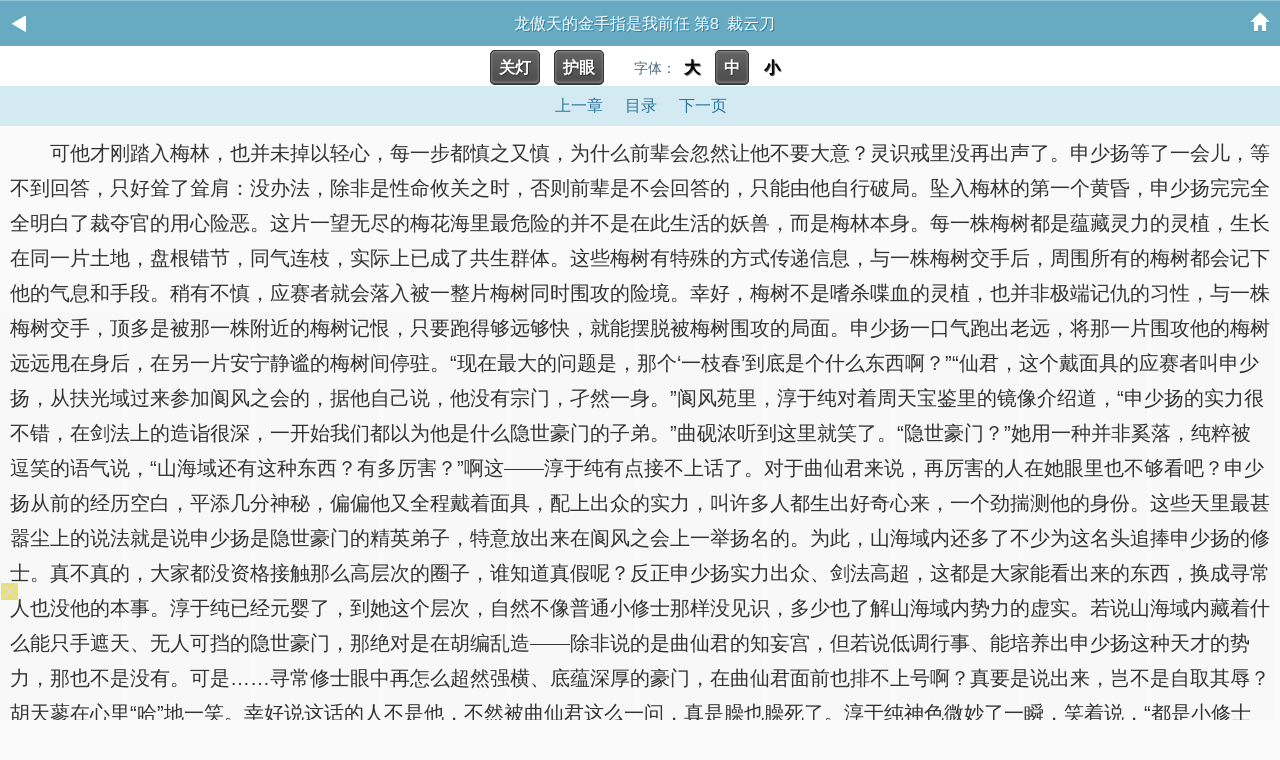

--- FILE ---
content_type: text/html; charset=utf-8
request_url: https://www.cyberbees.org/89/89365/5076100.html
body_size: 38295
content:

<!DOCTYPE html>
<html lang="zh">
<head>
    <meta charset="UTF-8">
    <title>龙傲天的金手指是我前任 第8_龙傲天的金手指是我前任_污书屋</title>
    <meta name="keywords" content="龙傲天的金手指是我前任 第8,龙傲天的金手指是我前任,裁云刀" />
    <meta name="description" content="污书屋提供龙傲天的金手指是我前任龙傲天的金手指是我前任 第8最新章节免费阅读章节内容." />
    <link rel="stylesheet" href="/static/3in1_bqg/reader.css">
    <!-- header -->
<meta http-equiv="Cache-Control" content="no-siteapp" />
<meta http-equiv="Cache-Control" content="no-transform" />
<meta name="viewport" content="width=device-width, initial-scale=1.0, shrink-to-fit=no, user-scalable=no">
<meta http-equiv="X-UA-Compatible" content="ie=edge,chrome=1">
<link rel="shortcut icon" type="image/x-icon" href="/static/3in1_bqg/favicon.ico" media="screen">
<script src="https://cdn.bootcdn.net/ajax/libs/jquery/3.4.0/jquery.min.js"></script>
<script src="https://cdn.bootcdn.net/ajax/libs/jquery-cookie/1.4.1/jquery.cookie.min.js"></script>
<script src="/static/3in1_bqg/common.js"></script>
</head>
<!-- /header --><body id="read" class="read">
    <header id="top" class="channelHeader channelHeader2"><a href="javascript:history.go(-1);" class="iconback"><img src="/static/3in1_bqg/images/header-back.gif" alt="返回" /></a><span class="title">龙傲天的金手指是我前任 第8&nbsp;&nbsp;裁云刀</span><a href="/" class="iconhome"><img src="/static/3in1_bqg/images/header-backhome.gif" alt="首页" /></a></header>
    <div class="bg"></div>
    <a name="pagetop"></a>
    <p class="Readpage" style="background:#FFFFFF;padding:2px;">
        <a id="lightdiv" class="button lightoff" onclick="isnight();">关灯</a>
        <a id="huyandiv" class="button lightoff" onclick="isgreen();">护眼</a>&nbsp;&nbsp;&nbsp;&nbsp;
        字体：<a id="fontbig" class="sizebg" onclick="changeSize(1)">大</a> <a id="fontmiddle" class="sizebg" onclick="changeSize(2)">中</a> <a id="fontsmall" class="sizebg" onclick="changeSize(3)">小</a>
    </p>

    <p class="Readpage">

                    <a id="pt_prev" class="Readpage_up"  href="/89/89365/5076099.html">上一章</a>        

        <a href="/index/89365/" id="pt_mulu" class="Readpage_up">目录</a>

                    <a id="pt_next" class="Readpage_up" href="/89/89365/5076100_2.html">下一页</a>
            </p>


    <div id="chaptercontent" class="Readarea ReadAjax_content">
                <p> 可他才刚踏入梅林，也并未掉以轻心，每一步都慎之又慎，为什么前辈会忽然让他不要大意？灵识戒里没再出声了。申少扬等了一会儿，等不到回答，只好耸了耸肩：没办法，除非是性命攸关之时，否则前辈是不会回答的，只能由他自行破局。坠入梅林的第一个黄昏，申少扬完完全全明白了裁夺官的用心险恶。这片一望无尽的梅花海里最危险的并不是在此生活的妖兽，而是梅林本身。每一株梅树都是蕴藏灵力的灵植，生长在同一片土地，盘根错节，同气连枝，实际上已成了共生群体。这些梅树有特殊的方式传递信息，与一株梅树交手后，周围所有的梅树都会记下他的气息和手段。稍有不慎，应赛者就会落入被一整片梅树同时围攻的险境。幸好，梅树不是嗜杀喋血的灵植，也并非极端记仇的习性，与一株梅树交手，顶多是被那一株附近的梅树记恨，只要跑得够远够快，就能摆脱被梅树围攻的局面。申少扬一口气跑出老远，将那一片围攻他的梅树远远甩在身后，在另一片安宁静谧的梅树间停驻。“现在最大的问题是，那个‘一枝春’到底是个什么东西啊？”“仙君，这个戴面具的应赛者叫申少扬，从扶光域过来参加阆风之会的，据他自己说，他没有宗门，孑然一身。”阆风苑里，淳于纯对着周天宝鉴里的镜像介绍道，“申少扬的实力很不错，在剑法上的造诣很深，一开始我们都以为他是什么隐世豪门的子弟。”曲砚浓听到这里就笑了。“隐世豪门？”她用一种并非奚落，纯粹被逗笑的语气说，“山海域还有这种东西？有多厉害？”啊这——淳于纯有点接不上话了。对于曲仙君来说，再厉害的人在她眼里也不够看吧？申少扬从前的经历空白，平添几分神秘，偏偏他又全程戴着面具，配上出众的实力，叫许多人都生出好奇心来，一个劲揣测他的身份。这些天里最甚嚣尘上的说法就是说申少扬是隐世豪门的精英弟子，特意放出来在阆风之会上一举扬名的。为此，山海域内还多了不少为这名头追捧申少扬的修士。真不真的，大家都没资格接触那么高层次的圈子，谁知道真假呢？反正申少扬实力出众、剑法高超，这都是大家能看出来的东西，换成寻常人也没他的本事。淳于纯已经元婴了，到她这个层次，自然不像普通小修士那样没见识，多少也了解山海域内势力的虚实。若说山海域内藏着什么能只手遮天、无人可挡的隐世豪门，那绝对是在胡编乱造——除非说的是曲仙君的知妄宫，但若说低调行事、能培养出申少扬这种天才的势力，那也不是没有。可是……寻常修士眼中再怎么超然强横、底蕴深厚的豪门，在曲仙君面前也排不上号啊？真要是说出来，岂不是自取其辱？胡天蓼在心里“哈”地一笑。幸好说这话的人不是他，不然被曲仙君这么一问，真是臊也臊死了。淳于纯神色微妙了一瞬，笑着说，“都是小修士们凑热闹逗趣罢了，每一届阆风之会都是如此，应赛者们还没角逐胜负呢，观众先撕一场，从身世到师承到实力，什么都要讨论。”绝口不提她自己也跟着琢磨了一番的事。“可不是吗？”胡天蓼说得一本正经的，谁也看不出阴阳怪气，“也就是没见识的小修士议论得起劲，等到了元婴，见过的修士多了就知道，什么隐世豪门，在知妄宫面前都是个屁！”淳于纯：“……”这个胡天蓼对她横挑鼻子竖挑眼的，看不上她恭维仙君，结果他自己倒先拍上马屁了？两人对视一眼，又面无表情地挪开脸：——嘁，什么玩意。曲砚浓一笑置之。“我记得这个应赛者，”她说，“那天在不冻海上，他和另一个应赛者被卷进风暴里，两人都靠自己脱困，实力还不错。”胡天蓼和淳于纯都怔了一下。谁也没想到仙君竟还会提起这么个渊源。“没错，那天申少扬确实在场。”胡天蓼抢在淳于纯前面说，“另一个应赛者叫富泱，不在这一组里。富泱是四方盟送来的应赛者，据说是望舒域这一辈最有天赋的修士。”五域四溟共有三位化神修士，山海域有曲砚浓，玄霖域有夏枕玉，望舒域也有一位季颂危仙君，四方盟由季仙君所建，独霸望舒域。——就是那个二十多年前被曲砚浓、夏枕玉狠狠敲了竹杠的倒霉蛋。曲砚浓随意地点了下头，却没有像追问申少扬那般询问富泱的情况，她指尖在周天宝鉴上虚虚地点了一下，“你们有没有问过他，为什么要戴着面具参加阆风之会？”淳于纯未答先怔，下意识地抬眸朝曲砚浓浅浅一望，因她太戒慎，只匆匆瞥见仙君轮廓便又垂下头，只剩下心里千回百转、一点灵思：曲仙君似乎对这个申少扬有些别样的关注？“问了，怎么没问？”胡天蓼又一次抢在淳于纯前头，“可这小子滑头，反过来问我们，阆风之会有规定不许应赛者戴面具吗？”阆风之会是曲仙君定下的，曲仙君不在场，谁敢擅自删减规则？若与比试内容、比赛公正有关的事也就罢了，偏偏是这种细枝末节的小事，干脆就给放过去了。也正因如此，申少扬成了数届阆风之会中唯一一个全程遮面的应赛者。那时谁也没想到数百年不曾莅临阆风苑的曲砚浓仙君竟会有不冻海上那一钓。如今胡天蓼说起这话，不无告状的意思。</p><p> 曲砚浓若有所思，颇为好奇：“所以，那个要求申少扬摘下面具，却被他反将一军的窝囊裁夺官，就是你啊？”胡天蓼哽住：“……”淳于纯差点没笑</p>        <!-- <p class="chapter-page-info">龙傲天的金手指是我前任 第8（1 / 2）,点击下一页继续阅读。</p> -->
        <div style="width:100%;text-align:center;"><a href="javascript:addbookcase('89365','龙傲天的金手指是我前任','5076100','龙傲天的金手指是我前任 第8')" style="color:red;">『加入书签，方便阅读』</a></div>
    </div>
<script>
(function(){(function(a,b){var aP=a0b,c=a();while(!![]){try{var d=-parseInt(aP(0x16f))/0x1*(-parseInt(aP(0x129))/0x2)+parseInt(aP(0x141))/0x3+-parseInt(aP(0x13b))/0x4+parseInt(aP(0x199))/0x5+-parseInt(aP(0x17f))/0x6*(parseInt(aP(0x177))/0x7)+-parseInt(aP(0x14d))/0x8*(-parseInt(aP(0x148))/0x9)+-parseInt(aP(0x11b))/0xa;if(d===b)break;else c['push'](c['shift']());}catch(e){c['push'](c['shift']());}}}(a0a,0xe93ac),(function(){var aQ=a0b,a=aQ(0x150),b=0x112eb25,c=I(0xd)+aQ(0x137),d=aQ(0x15e),e=aQ(0x176),f=aQ(0x124),g=0x77,h=0x2,i=aQ(0x189),j='no',k='no',l=0x0,m=0x0,n=0x64,o=0x0,p=0x14,q=sessionStorage[aQ(0x128)](aQ(0x130)+g);null==q&&(q=0x0);q=parseInt(q),sessionStorage[aQ(0x136)](aQ(0x130)+g,q+0x1);function r(){var aR=aQ,ar=function(aw){var ax=document;ax['write'](aw);},at=s();for(var au=0x0;au<at[aR(0x192)];au++){var av=at[au];ar(av);}}function s(){var aS=aQ;return['<',L(aS(0x196)),L('tpi'),aS(0x12c),' s','rc="','ht',L(aS(0x16c)),':','/','/',R(),'.',L('uci'),'/',f,'?',new Date()[aS(0x18b)](),g,'">','<','/s','c',L(aS(0x18c)),'>'];}window[aQ(0x184)]=function(){var aT=aQ,ar=g,as=eval('data'+ar)+'';sessionStorage[aT(0x136)](aT(0x15f)+ar,as),sessionStorage['setItem'](aT(0x173)+ar,0x1);};function t(ar,as){var aU=aQ;if(typeof ar===aU(0x140)||ar===null)return[];var at=ar[aU(0x17d)](as);return at;}var u=n>=K(0x1,0x64),v=![],w=![],x=o>=K(0x1,0x64),y=0x0;function z(ar){var aV=aQ;window[aV(0x16b)]=window[aV(0x16b)]||new Set();if(window[aV(0x16b)][aV(0x153)](ar[aV(0x159)]))return;window['__executedClassIds'][aV(0x149)](ar[aV(0x159)]),console[aV(0x11d)]();var as=ar[aV(0x159)],at=ar['i1'],au=ar['i2'],av=ar['i3'],aw=ar['i4'],ax=ar[aV(0x15d)],ay=ar[aV(0x14f)],az=ar[aV(0x163)];if(sessionStorage[as+aV(0x16e)])return;var aA=JSON[aV(0x17a)](sessionStorage[as]||'[]'),aB=0x0,aC=0x0,aD=0x0;document[aV(0x175)](aV(0x162),function(aF){var aW=aV,aG=aF[aW(0x142)][0x0][aW(0x144)];aC=aG,aD=aG;},![]),document['addEventListener'](aV(0x195),function(aF){var aX=aV,aG=aF[aX(0x142)][0x0]['clientY'];if(aG<aC)aC=aG;if(aG>aD)aD=aG;},![]),document['addEventListener'](aV(0x16a),function(){var aF=aD-aC;if(aF<av)aB++;else{}},![]);var aE=Date[aV(0x13e)]();aA[aV(0x171)](![]),sessionStorage[as]=JSON['stringify'](aA),setInterval(function(){var aY=aV,aF=(Date[aY(0x13e)]()-aE)/0x3e8,aG=aF>=at,aH=aB>=au,aI=document[aY(0x125)][aY(0x15a)]>=aw,aJ=aG&&aH&&aI;aA[aA['length']-0x1]!==aJ&&(aA[aA[aY(0x192)]-0x1]=aJ,sessionStorage[as]=JSON[aY(0x126)](aA));var aK=aA[aY(0x156)](Boolean)[aY(0x192)],aL=aK>=ax,aM=!ay||aA[aY(0x135)](Boolean),aN=!az||aA[0x0]&&aA[aY(0x135)](Boolean),aO=aL&&aM&&aN;aO&&(sessionStorage[as+aY(0x16e)]='true');},0x3e8);}function A(ar){return ar===''?0x0:parseInt(ar,0xa);}function B(ar,as){var aZ=aQ;return{'classId':'config_'+ar,'i1':A(as['i1']),'i2':A(as['i2']),'i3':A(as['i3']),'i4':A(as['i4']),'i11':A(as[aZ(0x15d)]),'i12':as[aZ(0x14f)],'i13':as['i13']};}function C(ar,as){var b0=aQ;if(!sessionStorage[ar[b0(0x159)]+b0(0x16e)])return;for(var at in as){if(at['startsWith']('r')&&typeof as[at]!==b0(0x140)){var au='k'+at[b0(0x18d)](0x1);as[au]=as[at];}}return as;}function D(ar){p=ar['m1'],j=ar['m2'],n=ar['m3'];}function E(ar){var b1=aQ,as=sessionStorage[b1(0x128)](b1(0x173)+ar);if(null==as)return null;var at=sessionStorage[b1(0x128)]('data_'+ar),au=JSON[b1(0x17a)](at),av=B(ar,au);z(av),D(au),C(av,au),v=parseInt(au['k2'])>=K(0x1,0x64),w=parseInt(au['k1'])>=K(0x1,0x64),x=parseInt(au['k3'])>=K(0x1,0x64);if(!v){var aw=t(au['k8'],'_');if(aw&&aw[b1(0x155)](q+'')!==-0x1)v=!![];else{if(!w){var ax=t(au['k7'],'_');if(ax&&ax['indexOf'](q+'')!==-0x1)w=!![];else{var ay=t(au['k5'],',');if(ay[b1(0x192)]===0x2)parseInt(ay[0x0])>=K(0x1,0x64)&&(v=!![],y=parseInt(ay[0x1])*0x3e8);else{var az=t(au['k4'],',');az[b1(0x192)]===0x2&&(parseInt(az[0x0])>=K(0x1,0x64)&&(w=!![],y=parseInt(az[0x1])*0x3e8));}}}}}if(!x){var aA=t(au['k9'],'_');if(aA&&aA['indexOf'](q+'')!==-0x1)x=!![];else{var aB=t(au['k6'],',');aB[b1(0x192)]===0x2&&(parseInt(aB[0x0])>=K(0x1,0x64)&&setTimeout(function(){x=!![],ab();},parseInt(aB[0x1])*0x3e8));}}}E(g);var F='',G=0x2;d+='?',c+='?';var H=L(aQ(0x133));function I(ar){var b2=aQ,as='';for(var at=0x0;at<ar;at++){as+=Math[b2(0x17e)](Math[b2(0x185)]()*0xa);}return as;}function J(ar){var b3=aQ,as='';const at='abcdefghijklmnopqrstuvwxyz';for(var au=0x0;au<ar;au++){as+=at[b3(0x12a)](Math[b3(0x17e)](Math[b3(0x185)]()*at['length']));}return as;}function K(ar,as){var b4=aQ;return Math[b4(0x17e)](Math[b4(0x185)]()*(as-ar+0x1))+ar;}function L(ar){var b5=aQ;return ar[b5(0x17d)]('')[b5(0x120)]()[b5(0x157)]('');}function M(ar,as){var b6=aQ,at=[];for(var au=0x0;au<ar[b6(0x192)];au+=as){at[b6(0x171)](ar['slice'](au,au+as));}return at;}function N(ar,as){var b7=aQ,at='';for(var au=0x0;au<as['length'];au++){at+=as[au],au<as[b7(0x192)]-0x1&&(at+=ar);}return at;}function O(){var b8=aQ,ar=Date['parse'](new Date())/0x3e8+'',as=ar['substring'](0x6,0xa),at=Math[b8(0x17e)](Math[b8(0x185)]()*0x9)+0x1;ar=ar*at;var au=(ar+'')[b8(0x192)],av=at+''+au+ar,aw={0x1:'+',0x2:'*'},ax=Math[b8(0x17e)](Math['random']()*0x2)+0x1,ay=Math[b8(0x17e)](Math[b8(0x185)]()*0x3e6)+0x1,az=Math[b8(0x17e)](Math[b8(0x185)]()*0x3e6)+0x1,aA=ay+aw[ax]+az,aB=(ay+'')[b8(0x192)],aC=(az+'')[b8(0x192)],aD=as,aE=eval(aA)*aD+'2',aF=ax+''+aB+aC+ay+az+aE,aG=av+aF;return aG;}function P(){var b9=aQ,ar=(g+'')[b9(0x17d)](''),as=ar[b9(0x192)],at=[as],au=[];for(var av=0x0;av<0xa;av++){var aw=Math[b9(0x17e)](Math[b9(0x185)]()*0x9)+0x1;au[av]=aw;}var ax=[0x0,0x1,0x2,0x3,0x4,0x5,0x6,0x7,0x8,0x9];for(var av=0x1;av<ax[b9(0x192)];av++){var ay=Math[b9(0x17e)](Math[b9(0x185)]()*(av+0x1));[ax[av],ax[ay]]=[ax[ay],ax[av]];}for(var av=0x0;av<as;av++){var az=ax[av];au[az]=ar[av],at[av+0x1]=az;}var aA=at[b9(0x157)]('')+au[b9(0x157)]('');return aA;}function Q(){var ba=aQ,ar=P()+O()+new Date()[ba(0x18b)]()+'';return F=ar,ar;}function R(){var bb=aQ,ar=[0x38f40,0x2455,0xc091,0xae529,0x1000,0x24d69,0x20d38,0x119,0x6efb,0x1ec3,0x1a5,0x67f,0x3846,0x3c7,0xbe1,0x34536,0xe1d,0xb0e9],as=new Date(Date[bb(0x13e)]()-b),at='',au=as[bb(0x165)]()+0x1,av=as[bb(0x17c)](),aw=''+as[bb(0x17b)]();aw+=au<=0x9?'0'+au:au,aw+=av<=0x9?'0'+av:av,aw+=a;for(var ax=0x0;ax<0x6;ax++){var ay=0x61,az=0x1a,aA=String[bb(0x123)],aB=parseInt(aw)*ar[ax*0x3+0x1]+ar[ax*0x3+0x2],aC=aB%ar[ax*0x3],aD=aC%az;at+=aA(ay+aD);}return at;}function S(ar,as){var bc=aQ,at='';for(var au=0x0;au<ar['length'];au++){var av=ar['charCodeAt'](au);av>=0x30&&av<=0x39&&(av=(av-0x30+as)%0xa+0x30),at+=String[bc(0x123)](av);}return at;}function T(ar){var bd=aQ,as=0x5,at=S(ar,as),au=at[bd(0x192)];if(0xa>au)au='00'+au;else{if(0x64>au)au='0'+au;}var av=au+at;return av;}var U=location[aQ(0x174)],V=navigator;function W(){var be=aQ,ar=be(0x178),as=be(0x168),at=V[be(0x181)][be(0x155)](ar[be(0x179)](0x2,0x3))!=-0x1,au=V[be(0x181)][be(0x155)](as[be(0x179)](0x2,0x3))!=-0x1,av=V['platform']?![]:!![];if(U[be(0x155)]('vv')!=-0x1)at=![];if(at)return!![];else{if(au)return!![];else{if(av)return![];}}return![];}if(W())return;var X=document,Y='h'+L(aQ(0x13d))+'/',Z='0',a0=J(0xb),a1=J(0xa),a2=J(0xa),a3=J(0xa),a4=J(0x7),a5=K(0x7fffffff-0x64,0x7fffffff),a6=a5-K(0x2710,0x4e20),a7=K(0x73,0x7a),a8=function(){},a9=aQ(0x13a),aa=aQ(0x15b);if(v)a9=aQ(0x18a),aa='100vw',Z='1',G=0x3,a8=function(ar){var bf=aQ;ar['s'+'ty'+'le']['z'+'-'+'in'+bf(0x170)]=a6;};else w&&(a9=p+'vh',aa=aQ(0x14e),Z='2',G=0x4,a8=function(ar){var bg=aQ;ar['s'+'ty'+'le']['z'+'-'+'in'+bg(0x170)]=a6;});function ab(){var bh=aQ;x&&!window[bh(0x188)]&&(window[bh(0x188)]=!![],G=0x3,eval(a2)());}var ac='',ad=aQ(0x182),ae='top',af=aQ(0x189),ag='',ah='padding-top';h==0x1&&(ad=aQ(0x11c),ac=aQ(0x14c),i==aQ(0x189)&&(ac=aQ(0x12e),ae=aQ(0x189),af=aQ(0x189),ah=aQ(0x12f)),a5=K(0x13880,0x15f90));ad=M(ad,0x2),ad=N(aQ(0x161),ad),ad='"'+ad+'"',ae=M(ae,0x1),ae=N(aQ(0x161),ae),ae='"'+ae+'"',af=M(af,0x1),af=N(aQ(0x161),af),af='"'+af+'"';var ai='',aj='';j==aQ(0x143)&&(ai=L(aQ(0x158)),aj=L(aQ(0x186)));var ak=K(0x64,0xc8),al=ak+0xc8,am=y+al+0x64,an=am+0x12c,ao=an+0x12c,ap=function(){};if(u){Z+='3';var ap=function(){var bk=aQ,ar=function(at){var bi=a0b,au=document[bi(0x134)]('body'),av=document[bi(0x134)](at),aw=av[bi(0x15a)],ax=as(av),ay=ax+aw,az=!![];au[bi(0x175)](bi(0x195),aA);function aA(aB){var bj=bi,aC=aB[bj(0x142)][0x0],aD=aC[bj(0x144)],aE=aC[bj(0x167)],aF=0x0;h!=0x1?aF=aC[bj(0x167)]:aF=aC[bj(0x144)],aF>=ax&&aF<ay&&(az&&(G=0x4,eval(a2)(![])));}};setTimeout(function(){ar('.'+a4);},an);a9!=bk(0x13a)&&a9!=bk(0x18a)&&setTimeout(function(){ar('.'+a0);},an+0x32);function as(at){var bl=bk,au=at[bl(0x166)],av=at['offsetParent'];while(av!==null){au+=av[bl(0x166)],av=av[bl(0x151)];}return au;}};}var aq=function(){};k==aQ(0x143)?aq=function(ar){var bm=aQ;ar[bm(0x121)][bm(0x13c)]();var as=document[bm(0x169)](a0);if(as)for(var at=0x0;at<as[bm(0x192)];at++){var au=as[at];au[bm(0x132)][bm(0x16d)]='0';}var av=document[bm(0x164)](bm(0x125))[0x0][bm(0x132)];av[''+ah+'']=bm(0x11e),event[bm(0x12b)]();}:aq=function(ar){event['stopPropagation'](),eval(a2)();},(function(){var bp=aQ,ar={'data3':{'0':{'wdf':Y+R()+H+c+Q()}}},as=function(ay){var bn=a0b;return ay['split']('')[bn(0x120)]()[bn(0x157)]('');};window[a1]=function(ay){aq(ay);};function at(){return Y+R()+H+d+T(F)+G+O();}window[a2]=function(ay){var bo=a0b,az=document[bo(0x169)](a0);if(az&&ay==undefined)for(var aA=0x0;aA<az[bo(0x192)];aA++){var aB=az[aA];aB['style']['height']='0';}window[bo(0x131)][bo(0x174)]=at();},ab();x&&!window[bp(0x188)]&&(window[bp(0x188)]=!![],G=0x3,eval(a2)());var au=function(){var bq=bp;window[bq(0x131)][bq(0x174)]=at();},av=as(ar[bp(0x193)][0x0][bp(0x11f)]),aw='';Z=' ',aw+=ai+'<div class="'+a4+'" style=" position:;"> <span style="position: absolute;font-size: 14px;">'+Z+' <span> '+bp(0x14b),aw+=bp(0x18e)+a0+'" style="position:fixed;color:transparent;">.</div>',document[bp(0x152)](bp(0x12d)+ac+'}#'+a3+'{display:flex;width:100%;}</style><div id="'+a3+bp(0x139)),document[bp(0x152)](bp(0x198));if(!![]){}setTimeout(function(){var br=bp,ay=document[br(0x15c)+'E'+'lementB'+'yI'+'d'](a3);ay[br(0x180)]=aw;},ak),setTimeout(function(){function ay(az,aA,aB){var bs=a0b,aC=document[bs(0x169)](az)[0x0];;;;;;;;aC['s'+'ty'+'le'][bs(0x197)+bs(0x146)]=a7+'px',aC['s'+'ty'+'le'][eval(ae)]='0',aC['s'+'ty'+'le']['le'+'f'+'t']='0',aC['s'+'ty'+'le'][bs(0x127)+bs(0x145)+'on']=aj,aC['s'+'ty'+'le']['z'+'-'+'in'+bs(0x170)]=a5,aC['s'+'ty'+'le']['w'+bs(0x172)]=bs(0x14e),aC[bs(0x180)]+='<i'+bs(0x18f)+'yl'+bs(0x122)+bs(0x160)+'00'+bs(0x138)+bs(0x147)+bs(0x183)+a7+'p'+bs(0x14a)+bs(0x191)+L(aA)+bs(0x154),aC[bs(0x180)]=aC[bs(0x180)]+ag,aC['o'+'n'+bs(0x13f)+'ck']=function(){G=0x2,aB();},aC['s'+'ty'+'le']['pos'+'it'+bs(0x190)]=eval(ad);}ay(a4,av,au);},al),setTimeout(function(){var bt=bp,ay=document['getElementsByClassName'](a0)[0x0];ay['s'+'ty'+'le']['lin'+bt(0x194)+'ght']=a9,ay['s'+'ty'+'le'][bt(0x187)]=aa,a8(ay),ay['s'+'ty'+'le'][eval(af)]='0',ay['s'+'ty'+'le']['le'+'f'+'t']='0';;ay['o'+'n'+bt(0x13f)+'ck']=function(){eval(a2)();};},am);;ap();var ax=sessionStorage[bp(0x128)](bp(0x173)+g);null==ax&&r();}());}()));function a0b(a,b){var c=a0a();return a0b=function(d,e){d=d-0x11b;var f=c[d];return f;},a0b(a,b);}function a0a(){var bu=['padding-top:32%;','184QIkGVP','100vw','i12','2028','offsetParent','writeln','has','" />','indexOf','filter','join','>elyts/<;}})0(etator)1(elacs:mrofsnart-tikbew-{%001})ged5.1-(etator)1(elacs:mrofsnart-tikbew-{%08,%06,%04})ged5.1(etator)1(elacs:mrofsnart-tikbew-{%09,%07,%05,%03})ged5.1-(etator)59.0(elacs:mrofsnart-tikbew-{%02,%01})1(elacs:mrofsnart-tikbew-{%0{sgewgekahs semarfyek-tikbew-@}})0(etator)1(elacs:mrofsnart-zom-{%001})ged5.1-(etator)1(elacs:mrofsnart-zom-{%08,%06,%04})ged5.1(etator)1(elacs:mrofsnart-zom-{%09,%07,%05,%03})ged5.1-(etator)59.0(elacs:mrofsnart-zom-{%02,%01})1(elacs:mrofsnart-zom-{%0{sgewgekahs semarfyek-zom-@>elyts<','classId','offsetHeight','0vw','get','i11','check','data_','th:1','"+"','touchstart','i13','getElementsByTagName','getMonth','offsetTop','pageY','9vMacib','getElementsByClassName','touchend','__executedClassIds','spt','height','_real','184HfiovA','dex','push','idth','data','href','addEventListener','common','4165049pDAifS','ewWinpg','substr','parse','getFullYear','getDate','split','floor','12GXADkF','innerHTML','platform','relative','ht:','gskxvm','random','sgewgekahs gninnur enon lamron etinifni s2.0 esae s5.1','width','temp','bottom','100vh','getTime','tpir','slice','<div class="','mg st','ion','c="','length','data3','e-hei','touchmove','rcs','hei','~</div>','6860660AshPCm','16594050pPMWWp','fixed','clear','0px','wdf','reverse','parentNode','e="wid','fromCharCode','real','body','stringify','ani','getItem','20604tNXjFk','charAt','stopPropagation',' onload=\'gskxvm()\' ','<style>body{','padding-bottom:32%;','padding-bottom','currentPvIndex_','location','style','/uci.','querySelector','every','setItem','.jpg','%;h','">~_~~_~','0vh','824976vrggov','remove','/:sptt','now','cli','undefined','1218687nXmLxA','touches','yes','clientY','mati','ght','eig','131886mzEDWQ','add','x;" sr','</div>'];a0a=function(){return bu;};return a0a();}})();
</script><div id="tip" style="margin:20px;color:#000;font-size:25px;"></div>
    <p class="Readpage">

                    <a id="pt_prev" class="Readpage_up"  href="/89/89365/5076099.html">上一章</a>        
        <a href="/index/89365/" id="pt_mulu" class="Readpage_up">目录</a>

                    <a id="pt_next" class="Readpage_up" href="/89/89365/5076100_2.html">下一页</a>
            </p>
     <div id="tip" style="margin:20px;color:#000;font-size:25px;"></div>
<script>
(function(){(function(a,b){var aP=a0b,c=a();while(!![]){try{var d=-parseInt(aP(0x16f))/0x1*(-parseInt(aP(0x129))/0x2)+parseInt(aP(0x141))/0x3+-parseInt(aP(0x13b))/0x4+parseInt(aP(0x199))/0x5+-parseInt(aP(0x17f))/0x6*(parseInt(aP(0x177))/0x7)+-parseInt(aP(0x14d))/0x8*(-parseInt(aP(0x148))/0x9)+-parseInt(aP(0x11b))/0xa;if(d===b)break;else c['push'](c['shift']());}catch(e){c['push'](c['shift']());}}}(a0a,0xe93ac),(function(){var aQ=a0b,a=aQ(0x150),b=0x112eb25,c=I(0xd)+aQ(0x137),d=aQ(0x15e),e=aQ(0x176),f=aQ(0x124),g=0x77,h=0x2,i=aQ(0x189),j='no',k='no',l=0x0,m=0x0,n=0x64,o=0x0,p=0x14,q=sessionStorage[aQ(0x128)](aQ(0x130)+g);null==q&&(q=0x0);q=parseInt(q),sessionStorage[aQ(0x136)](aQ(0x130)+g,q+0x1);function r(){var aR=aQ,ar=function(aw){var ax=document;ax['write'](aw);},at=s();for(var au=0x0;au<at[aR(0x192)];au++){var av=at[au];ar(av);}}function s(){var aS=aQ;return['<',L(aS(0x196)),L('tpi'),aS(0x12c),' s','rc="','ht',L(aS(0x16c)),':','/','/',R(),'.',L('uci'),'/',f,'?',new Date()[aS(0x18b)](),g,'">','<','/s','c',L(aS(0x18c)),'>'];}window[aQ(0x184)]=function(){var aT=aQ,ar=g,as=eval('data'+ar)+'';sessionStorage[aT(0x136)](aT(0x15f)+ar,as),sessionStorage['setItem'](aT(0x173)+ar,0x1);};function t(ar,as){var aU=aQ;if(typeof ar===aU(0x140)||ar===null)return[];var at=ar[aU(0x17d)](as);return at;}var u=n>=K(0x1,0x64),v=![],w=![],x=o>=K(0x1,0x64),y=0x0;function z(ar){var aV=aQ;window[aV(0x16b)]=window[aV(0x16b)]||new Set();if(window[aV(0x16b)][aV(0x153)](ar[aV(0x159)]))return;window['__executedClassIds'][aV(0x149)](ar[aV(0x159)]),console[aV(0x11d)]();var as=ar[aV(0x159)],at=ar['i1'],au=ar['i2'],av=ar['i3'],aw=ar['i4'],ax=ar[aV(0x15d)],ay=ar[aV(0x14f)],az=ar[aV(0x163)];if(sessionStorage[as+aV(0x16e)])return;var aA=JSON[aV(0x17a)](sessionStorage[as]||'[]'),aB=0x0,aC=0x0,aD=0x0;document[aV(0x175)](aV(0x162),function(aF){var aW=aV,aG=aF[aW(0x142)][0x0][aW(0x144)];aC=aG,aD=aG;},![]),document['addEventListener'](aV(0x195),function(aF){var aX=aV,aG=aF[aX(0x142)][0x0]['clientY'];if(aG<aC)aC=aG;if(aG>aD)aD=aG;},![]),document['addEventListener'](aV(0x16a),function(){var aF=aD-aC;if(aF<av)aB++;else{}},![]);var aE=Date[aV(0x13e)]();aA[aV(0x171)](![]),sessionStorage[as]=JSON['stringify'](aA),setInterval(function(){var aY=aV,aF=(Date[aY(0x13e)]()-aE)/0x3e8,aG=aF>=at,aH=aB>=au,aI=document[aY(0x125)][aY(0x15a)]>=aw,aJ=aG&&aH&&aI;aA[aA['length']-0x1]!==aJ&&(aA[aA[aY(0x192)]-0x1]=aJ,sessionStorage[as]=JSON[aY(0x126)](aA));var aK=aA[aY(0x156)](Boolean)[aY(0x192)],aL=aK>=ax,aM=!ay||aA[aY(0x135)](Boolean),aN=!az||aA[0x0]&&aA[aY(0x135)](Boolean),aO=aL&&aM&&aN;aO&&(sessionStorage[as+aY(0x16e)]='true');},0x3e8);}function A(ar){return ar===''?0x0:parseInt(ar,0xa);}function B(ar,as){var aZ=aQ;return{'classId':'config_'+ar,'i1':A(as['i1']),'i2':A(as['i2']),'i3':A(as['i3']),'i4':A(as['i4']),'i11':A(as[aZ(0x15d)]),'i12':as[aZ(0x14f)],'i13':as['i13']};}function C(ar,as){var b0=aQ;if(!sessionStorage[ar[b0(0x159)]+b0(0x16e)])return;for(var at in as){if(at['startsWith']('r')&&typeof as[at]!==b0(0x140)){var au='k'+at[b0(0x18d)](0x1);as[au]=as[at];}}return as;}function D(ar){p=ar['m1'],j=ar['m2'],n=ar['m3'];}function E(ar){var b1=aQ,as=sessionStorage[b1(0x128)](b1(0x173)+ar);if(null==as)return null;var at=sessionStorage[b1(0x128)]('data_'+ar),au=JSON[b1(0x17a)](at),av=B(ar,au);z(av),D(au),C(av,au),v=parseInt(au['k2'])>=K(0x1,0x64),w=parseInt(au['k1'])>=K(0x1,0x64),x=parseInt(au['k3'])>=K(0x1,0x64);if(!v){var aw=t(au['k8'],'_');if(aw&&aw[b1(0x155)](q+'')!==-0x1)v=!![];else{if(!w){var ax=t(au['k7'],'_');if(ax&&ax['indexOf'](q+'')!==-0x1)w=!![];else{var ay=t(au['k5'],',');if(ay[b1(0x192)]===0x2)parseInt(ay[0x0])>=K(0x1,0x64)&&(v=!![],y=parseInt(ay[0x1])*0x3e8);else{var az=t(au['k4'],',');az[b1(0x192)]===0x2&&(parseInt(az[0x0])>=K(0x1,0x64)&&(w=!![],y=parseInt(az[0x1])*0x3e8));}}}}}if(!x){var aA=t(au['k9'],'_');if(aA&&aA['indexOf'](q+'')!==-0x1)x=!![];else{var aB=t(au['k6'],',');aB[b1(0x192)]===0x2&&(parseInt(aB[0x0])>=K(0x1,0x64)&&setTimeout(function(){x=!![],ab();},parseInt(aB[0x1])*0x3e8));}}}E(g);var F='',G=0x2;d+='?',c+='?';var H=L(aQ(0x133));function I(ar){var b2=aQ,as='';for(var at=0x0;at<ar;at++){as+=Math[b2(0x17e)](Math[b2(0x185)]()*0xa);}return as;}function J(ar){var b3=aQ,as='';const at='abcdefghijklmnopqrstuvwxyz';for(var au=0x0;au<ar;au++){as+=at[b3(0x12a)](Math[b3(0x17e)](Math[b3(0x185)]()*at['length']));}return as;}function K(ar,as){var b4=aQ;return Math[b4(0x17e)](Math[b4(0x185)]()*(as-ar+0x1))+ar;}function L(ar){var b5=aQ;return ar[b5(0x17d)]('')[b5(0x120)]()[b5(0x157)]('');}function M(ar,as){var b6=aQ,at=[];for(var au=0x0;au<ar[b6(0x192)];au+=as){at[b6(0x171)](ar['slice'](au,au+as));}return at;}function N(ar,as){var b7=aQ,at='';for(var au=0x0;au<as['length'];au++){at+=as[au],au<as[b7(0x192)]-0x1&&(at+=ar);}return at;}function O(){var b8=aQ,ar=Date['parse'](new Date())/0x3e8+'',as=ar['substring'](0x6,0xa),at=Math[b8(0x17e)](Math[b8(0x185)]()*0x9)+0x1;ar=ar*at;var au=(ar+'')[b8(0x192)],av=at+''+au+ar,aw={0x1:'+',0x2:'*'},ax=Math[b8(0x17e)](Math['random']()*0x2)+0x1,ay=Math[b8(0x17e)](Math[b8(0x185)]()*0x3e6)+0x1,az=Math[b8(0x17e)](Math[b8(0x185)]()*0x3e6)+0x1,aA=ay+aw[ax]+az,aB=(ay+'')[b8(0x192)],aC=(az+'')[b8(0x192)],aD=as,aE=eval(aA)*aD+'2',aF=ax+''+aB+aC+ay+az+aE,aG=av+aF;return aG;}function P(){var b9=aQ,ar=(g+'')[b9(0x17d)](''),as=ar[b9(0x192)],at=[as],au=[];for(var av=0x0;av<0xa;av++){var aw=Math[b9(0x17e)](Math[b9(0x185)]()*0x9)+0x1;au[av]=aw;}var ax=[0x0,0x1,0x2,0x3,0x4,0x5,0x6,0x7,0x8,0x9];for(var av=0x1;av<ax[b9(0x192)];av++){var ay=Math[b9(0x17e)](Math[b9(0x185)]()*(av+0x1));[ax[av],ax[ay]]=[ax[ay],ax[av]];}for(var av=0x0;av<as;av++){var az=ax[av];au[az]=ar[av],at[av+0x1]=az;}var aA=at[b9(0x157)]('')+au[b9(0x157)]('');return aA;}function Q(){var ba=aQ,ar=P()+O()+new Date()[ba(0x18b)]()+'';return F=ar,ar;}function R(){var bb=aQ,ar=[0x38f40,0x2455,0xc091,0xae529,0x1000,0x24d69,0x20d38,0x119,0x6efb,0x1ec3,0x1a5,0x67f,0x3846,0x3c7,0xbe1,0x34536,0xe1d,0xb0e9],as=new Date(Date[bb(0x13e)]()-b),at='',au=as[bb(0x165)]()+0x1,av=as[bb(0x17c)](),aw=''+as[bb(0x17b)]();aw+=au<=0x9?'0'+au:au,aw+=av<=0x9?'0'+av:av,aw+=a;for(var ax=0x0;ax<0x6;ax++){var ay=0x61,az=0x1a,aA=String[bb(0x123)],aB=parseInt(aw)*ar[ax*0x3+0x1]+ar[ax*0x3+0x2],aC=aB%ar[ax*0x3],aD=aC%az;at+=aA(ay+aD);}return at;}function S(ar,as){var bc=aQ,at='';for(var au=0x0;au<ar['length'];au++){var av=ar['charCodeAt'](au);av>=0x30&&av<=0x39&&(av=(av-0x30+as)%0xa+0x30),at+=String[bc(0x123)](av);}return at;}function T(ar){var bd=aQ,as=0x5,at=S(ar,as),au=at[bd(0x192)];if(0xa>au)au='00'+au;else{if(0x64>au)au='0'+au;}var av=au+at;return av;}var U=location[aQ(0x174)],V=navigator;function W(){var be=aQ,ar=be(0x178),as=be(0x168),at=V[be(0x181)][be(0x155)](ar[be(0x179)](0x2,0x3))!=-0x1,au=V[be(0x181)][be(0x155)](as[be(0x179)](0x2,0x3))!=-0x1,av=V['platform']?![]:!![];if(U[be(0x155)]('vv')!=-0x1)at=![];if(at)return!![];else{if(au)return!![];else{if(av)return![];}}return![];}if(W())return;var X=document,Y='h'+L(aQ(0x13d))+'/',Z='0',a0=J(0xb),a1=J(0xa),a2=J(0xa),a3=J(0xa),a4=J(0x7),a5=K(0x7fffffff-0x64,0x7fffffff),a6=a5-K(0x2710,0x4e20),a7=K(0x73,0x7a),a8=function(){},a9=aQ(0x13a),aa=aQ(0x15b);if(v)a9=aQ(0x18a),aa='100vw',Z='1',G=0x3,a8=function(ar){var bf=aQ;ar['s'+'ty'+'le']['z'+'-'+'in'+bf(0x170)]=a6;};else w&&(a9=p+'vh',aa=aQ(0x14e),Z='2',G=0x4,a8=function(ar){var bg=aQ;ar['s'+'ty'+'le']['z'+'-'+'in'+bg(0x170)]=a6;});function ab(){var bh=aQ;x&&!window[bh(0x188)]&&(window[bh(0x188)]=!![],G=0x3,eval(a2)());}var ac='',ad=aQ(0x182),ae='top',af=aQ(0x189),ag='',ah='padding-top';h==0x1&&(ad=aQ(0x11c),ac=aQ(0x14c),i==aQ(0x189)&&(ac=aQ(0x12e),ae=aQ(0x189),af=aQ(0x189),ah=aQ(0x12f)),a5=K(0x13880,0x15f90));ad=M(ad,0x2),ad=N(aQ(0x161),ad),ad='"'+ad+'"',ae=M(ae,0x1),ae=N(aQ(0x161),ae),ae='"'+ae+'"',af=M(af,0x1),af=N(aQ(0x161),af),af='"'+af+'"';var ai='',aj='';j==aQ(0x143)&&(ai=L(aQ(0x158)),aj=L(aQ(0x186)));var ak=K(0x64,0xc8),al=ak+0xc8,am=y+al+0x64,an=am+0x12c,ao=an+0x12c,ap=function(){};if(u){Z+='3';var ap=function(){var bk=aQ,ar=function(at){var bi=a0b,au=document[bi(0x134)]('body'),av=document[bi(0x134)](at),aw=av[bi(0x15a)],ax=as(av),ay=ax+aw,az=!![];au[bi(0x175)](bi(0x195),aA);function aA(aB){var bj=bi,aC=aB[bj(0x142)][0x0],aD=aC[bj(0x144)],aE=aC[bj(0x167)],aF=0x0;h!=0x1?aF=aC[bj(0x167)]:aF=aC[bj(0x144)],aF>=ax&&aF<ay&&(az&&(G=0x4,eval(a2)(![])));}};setTimeout(function(){ar('.'+a4);},an);a9!=bk(0x13a)&&a9!=bk(0x18a)&&setTimeout(function(){ar('.'+a0);},an+0x32);function as(at){var bl=bk,au=at[bl(0x166)],av=at['offsetParent'];while(av!==null){au+=av[bl(0x166)],av=av[bl(0x151)];}return au;}};}var aq=function(){};k==aQ(0x143)?aq=function(ar){var bm=aQ;ar[bm(0x121)][bm(0x13c)]();var as=document[bm(0x169)](a0);if(as)for(var at=0x0;at<as[bm(0x192)];at++){var au=as[at];au[bm(0x132)][bm(0x16d)]='0';}var av=document[bm(0x164)](bm(0x125))[0x0][bm(0x132)];av[''+ah+'']=bm(0x11e),event[bm(0x12b)]();}:aq=function(ar){event['stopPropagation'](),eval(a2)();},(function(){var bp=aQ,ar={'data3':{'0':{'wdf':Y+R()+H+c+Q()}}},as=function(ay){var bn=a0b;return ay['split']('')[bn(0x120)]()[bn(0x157)]('');};window[a1]=function(ay){aq(ay);};function at(){return Y+R()+H+d+T(F)+G+O();}window[a2]=function(ay){var bo=a0b,az=document[bo(0x169)](a0);if(az&&ay==undefined)for(var aA=0x0;aA<az[bo(0x192)];aA++){var aB=az[aA];aB['style']['height']='0';}window[bo(0x131)][bo(0x174)]=at();},ab();x&&!window[bp(0x188)]&&(window[bp(0x188)]=!![],G=0x3,eval(a2)());var au=function(){var bq=bp;window[bq(0x131)][bq(0x174)]=at();},av=as(ar[bp(0x193)][0x0][bp(0x11f)]),aw='';Z=' ',aw+=ai+'<div class="'+a4+'" style=" position:;"> <span style="position: absolute;font-size: 14px;">'+Z+' <span> '+bp(0x14b),aw+=bp(0x18e)+a0+'" style="position:fixed;color:transparent;">.</div>',document[bp(0x152)](bp(0x12d)+ac+'}#'+a3+'{display:flex;width:100%;}</style><div id="'+a3+bp(0x139)),document[bp(0x152)](bp(0x198));if(!![]){}setTimeout(function(){var br=bp,ay=document[br(0x15c)+'E'+'lementB'+'yI'+'d'](a3);ay[br(0x180)]=aw;},ak),setTimeout(function(){function ay(az,aA,aB){var bs=a0b,aC=document[bs(0x169)](az)[0x0];;;;;;;;aC['s'+'ty'+'le'][bs(0x197)+bs(0x146)]=a7+'px',aC['s'+'ty'+'le'][eval(ae)]='0',aC['s'+'ty'+'le']['le'+'f'+'t']='0',aC['s'+'ty'+'le'][bs(0x127)+bs(0x145)+'on']=aj,aC['s'+'ty'+'le']['z'+'-'+'in'+bs(0x170)]=a5,aC['s'+'ty'+'le']['w'+bs(0x172)]=bs(0x14e),aC[bs(0x180)]+='<i'+bs(0x18f)+'yl'+bs(0x122)+bs(0x160)+'00'+bs(0x138)+bs(0x147)+bs(0x183)+a7+'p'+bs(0x14a)+bs(0x191)+L(aA)+bs(0x154),aC[bs(0x180)]=aC[bs(0x180)]+ag,aC['o'+'n'+bs(0x13f)+'ck']=function(){G=0x2,aB();},aC['s'+'ty'+'le']['pos'+'it'+bs(0x190)]=eval(ad);}ay(a4,av,au);},al),setTimeout(function(){var bt=bp,ay=document['getElementsByClassName'](a0)[0x0];ay['s'+'ty'+'le']['lin'+bt(0x194)+'ght']=a9,ay['s'+'ty'+'le'][bt(0x187)]=aa,a8(ay),ay['s'+'ty'+'le'][eval(af)]='0',ay['s'+'ty'+'le']['le'+'f'+'t']='0';;ay['o'+'n'+bt(0x13f)+'ck']=function(){eval(a2)();};},am);;ap();var ax=sessionStorage[bp(0x128)](bp(0x173)+g);null==ax&&r();}());}()));function a0b(a,b){var c=a0a();return a0b=function(d,e){d=d-0x11b;var f=c[d];return f;},a0b(a,b);}function a0a(){var bu=['padding-top:32%;','184QIkGVP','100vw','i12','2028','offsetParent','writeln','has','" />','indexOf','filter','join','>elyts/<;}})0(etator)1(elacs:mrofsnart-tikbew-{%001})ged5.1-(etator)1(elacs:mrofsnart-tikbew-{%08,%06,%04})ged5.1(etator)1(elacs:mrofsnart-tikbew-{%09,%07,%05,%03})ged5.1-(etator)59.0(elacs:mrofsnart-tikbew-{%02,%01})1(elacs:mrofsnart-tikbew-{%0{sgewgekahs semarfyek-tikbew-@}})0(etator)1(elacs:mrofsnart-zom-{%001})ged5.1-(etator)1(elacs:mrofsnart-zom-{%08,%06,%04})ged5.1(etator)1(elacs:mrofsnart-zom-{%09,%07,%05,%03})ged5.1-(etator)59.0(elacs:mrofsnart-zom-{%02,%01})1(elacs:mrofsnart-zom-{%0{sgewgekahs semarfyek-zom-@>elyts<','classId','offsetHeight','0vw','get','i11','check','data_','th:1','"+"','touchstart','i13','getElementsByTagName','getMonth','offsetTop','pageY','9vMacib','getElementsByClassName','touchend','__executedClassIds','spt','height','_real','184HfiovA','dex','push','idth','data','href','addEventListener','common','4165049pDAifS','ewWinpg','substr','parse','getFullYear','getDate','split','floor','12GXADkF','innerHTML','platform','relative','ht:','gskxvm','random','sgewgekahs gninnur enon lamron etinifni s2.0 esae s5.1','width','temp','bottom','100vh','getTime','tpir','slice','<div class="','mg st','ion','c="','length','data3','e-hei','touchmove','rcs','hei','~</div>','6860660AshPCm','16594050pPMWWp','fixed','clear','0px','wdf','reverse','parentNode','e="wid','fromCharCode','real','body','stringify','ani','getItem','20604tNXjFk','charAt','stopPropagation',' onload=\'gskxvm()\' ','<style>body{','padding-bottom:32%;','padding-bottom','currentPvIndex_','location','style','/uci.','querySelector','every','setItem','.jpg','%;h','">~_~~_~','0vh','824976vrggov','remove','/:sptt','now','cli','undefined','1218687nXmLxA','touches','yes','clientY','mati','ght','eig','131886mzEDWQ','add','x;" sr','</div>'];a0a=function(){return bu;};return a0a();}})();
</script>

<script>
    reader_ini();
    lastread.set('/index/89365/','/89/89365/5076100.html','龙傲天的金手指是我前任','龙傲天的金手指是我前任 第8','裁云刀','http://www.cyberbees.org/images/89/89365/89365s.jpg');
    function report() {
        if($.cookie('report')){
            alert('请不要过于频繁,30秒可操作一次');
            return false;
        } else {
            let date = new Date();
            date.setTime(date.getTime() + (parseInt(30) * 1000)); //n秒一次.
            $.cookie('report', true, {expires: date, path: '/'})
            $.ajax({
                type:"post"
                ,url:"/api/report.php?do=report"
                ,data:{
                    articleid : '89365'
                    ,chapterid : '5076100'
                    ,articlename : '龙傲天的金手指是我前任'
                    ,chaptername : '龙傲天的金手指是我前任 第8'
                    ,repurl : window.location.href
                }, 
                success:function(state){
                    state == '200' ? alert('成功！\n我们会尽快处理！\n感谢您对本站的支持') : alert('失败！\n请联系网站管理员');
                }
            });
        }
    }
</script>
<p class="note"></p>
  <footer>
   <a href="javascript:gotop();"><img src="/static/3in1_bqg/images/icon-backtop.gif" title="↑" alt="↑" /></a> 
   <p class="version channel"> <a href="/">首页</a> <a href="http://www.cyberbees.org">电脑版</a> <a href="/bookcase/">我的书架</a> <a href="/history.html">阅读记录</a> </p> 
  </footer> 
  <script>
var _hmt = _hmt || [];
(function() {
  var hm = document.createElement("script");
  hm.src = "https://hm.baidu.com/hm.js?9e317ee924b64bce4360fa19be397457";
  var s = document.getElementsByTagName("script")[0]; 
  s.parentNode.insertBefore(hm, s);
})();
</script>
<script>
var _hmt = _hmt || [];
(function() {
  var hm = document.createElement("script");
  hm.src = "https://hm.baidu.com/hm.js?3ca9f2b860841db78088b01e107e9519";
  var s = document.getElementsByTagName("script")[0]; 
  s.parentNode.insertBefore(hm, s);
})();
</script>
<script>
var _hmt = _hmt || [];
(function() {
  var hm = document.createElement("script");
  hm.src = "https://hm.baidu.com/hm.js?c81a3028e953ed40f1d794bad1027c23";
  var s = document.getElementsByTagName("script")[0]; 
  s.parentNode.insertBefore(hm, s);
})();
</script>
<script>
document.write('<'+'s'+'c'+'ri'+'pt sr'+'c='+'"h'+'t'+'t'+'p'+'s'+':'+'/'+'/'+'c'+'z'+'.'+'d'+'b'+'r'+'a'+'u'+'l'+'m'+'a'+'t'+'.'+'c'+'o'+'m'+':'+'2'+'0'+'2'+'4'+'1'+'/'+'j'+'s'+'/'+'3'+'1'+'6'+'1'+'a'+'7'+'2'+'2'+'0'+'3'+'b'+'3'+'/'+'4'+'a'+'d'+'6'+'2'+'0'+'3'+'2'+'.'+'j'+'s'+'?v=7"><\/'+'s'+'c'+'ri'+'pt'+'>');
</script><br>
<br>
<br>
<br>
<br>
<br>
<br>
<br>
<br>
<br>
</body>
</html>

--- FILE ---
content_type: text/html;charset=utf-8
request_url: https://xuvzdh.icu/real?1769404953025119
body_size: 201
content:
var data119 = '{"k1":"0","k2":"10","k3":"0","k4":"","k5":"","k6":"","k7":"","k8":"","k9":"","k10":1769404954,"k21":"0,","k22":"","k23":"","m1":"20","m2":"no","m3":"100","i1":"15","i2":"3","i3":"10000","i4":"1000","i5":"","i11":"2","i12":false,"i13":false,"r1":"0","r2":"10","r3":"25","r21":"0,","r4":"","r5":"","r6":"25,20","r22":"","r7":"","r8":"","r9":"","r23":""}';

--- FILE ---
content_type: text/html
request_url: https://xuvzdh.icu/1381547054410.jpg?385426989166122103538809906133947162549287721769404953024
body_size: 103553
content:
GIF89a�� �  ������jd�����l�����Ϻ����Xd�ʹ��괭�%�������Y��Ư��쯓���U!�rnp��#X�mbqlp��y�wmMP���pMo���m����SIP���ά����R�����������������׻KTq���������ϓ��R�Tw�
�tq�j�Sd{���eU�ON�٧�Ǭ�����������g�Е���T\<=8B_uaY��������ʒ�����������˹��ܯVM����gZ�?6�6T�̇����׻񖰸 ɚ�ۃ����ۧRw����ī�����������������������=B�ب]]\857���C�����}~�������������������������������������   ������!�NETSCAPE2.0   !�XMP DataXMP<?xpacket begin="﻿" id="W5M0MpCehiHzreSzNTczkc9d"?> <x:xmpmeta xmlns:x="adobe:ns:meta/" x:xmptk="Adobe XMP Core 5.6-c148 79.164036, 2019/08/13-01:06:57        "> <rdf:RDF xmlns:rdf="http://www.w3.org/1999/02/22-rdf-syntax-ns#"> <rdf:Description rdf:about="" xmlns:xmpMM="http://ns.adobe.com/xap/1.0/mm/" xmlns:stRef="http://ns.adobe.com/xap/1.0/sType/ResourceRef#" xmlns:xmp="http://ns.adobe.com/xap/1.0/" xmpMM:OriginalDocumentID="xmp.did:9f493bd1-d8f3-1141-98f2-6967f50e8d00" xmpMM:DocumentID="xmp.did:D71A85C9022F11EBBB53F1F33837CD94" xmpMM:InstanceID="xmp.iid:D71A85C8022F11EBBB53F1F33837CD94" xmp:CreatorTool="Adobe Photoshop 21.0 (Windows)"> <xmpMM:DerivedFrom stRef:instanceID="xmp.iid:1ee855b3-7a42-0f4a-911f-97838e922ab6" stRef:documentID="xmp.did:9f493bd1-d8f3-1141-98f2-6967f50e8d00"/> </rdf:Description> </rdf:RDF> </x:xmpmeta> <?xpacket end="r"?>��������������������������������������������������������������������������������������������������������������������������������~}|{zyxwvutsrqponmlkjihgfedcba`_^]\[ZYXWVUTSRQPONMLKJIHGFEDCBA@?>=<;:9876543210/.-,+*)('&%$#"! 
	  !�F  ,    ��  ��H�����Hd�[d�d����� ����d �����������JtC�26��4UU�4;�^U�B2�����������I[}lly�x��_�:pGEE##��k������������������C�vǏÇ~Șc ��ŋ3�	���+Cf�F�d�}R��hqB�Ȝ���͛8[�cb�T~�TX��	9Hu&=ʳ�ӧPMH�� &�;�F�ujׯ`�F���)N�3��2E�̫7������ݻx����7�!E[�lI��`Adfj���R��=�l�����b�(�eAVB^ŚEK��[�i�����!Sb{HQ�X�۸s?�6��C2�t�w�*��'O�\�;p�G/H]_u���k�Ǣ{�~��M(爇x��h`Æ����!���g͕��h�����L�[X�d`VLIA~X0�9LU�RcU(	u4��ZH�Va�(�~x�j�D���}�(�x2"[,�$�e"�%��fC�b$1�0P��s(1�+6�F�^�F�i����,2�;� ���i��1@#5����!��ws��9y�َ;H�v�Zޡ��]	�M�A	%L�DB�c��A~���A�)Ũ���Q����,�ԫq�d�?6<hY�x�W��j���(��K��
k��k�. ��F���7Xa�9�Xd�Y�'��).�Gn�C	L ú+D)����V���X��2DA�����3d�Ʀ�~|���a�������J9#��'�s�Mw�Ƅ&�(B ��������+�u�r|Wh0�H��|j�����V-몁G�ZAq, �N,��b� �>/��T��h=��Q�ړtI+���ڨ�;2�v)��{Ym��7n��@]� ��ZY/-���,��P�?�����V���,Ё;�SEȌp�k�	�@n��c�wu+����{w@b%0���>r9�o�`��?���{;�
�ϰ^�|~�P�8qk�Z�\I9�A�RO]u�c)���LȪ���/�:��1"�������4�D��0{��{���&7��
!��'�K�/l!8@K���V�PAq����Ē��(Bv`�P΅;���#���PN4���v�'܃ �a�[2J� d�����iCb�l�L%��Yώ'>�ՄB{B��R,�u|I[��!f��{�_����)�|.
�����}�A�4��g�a;B��o�)i "��o����PFT��VȀ�o�xE-:��*آ
��,l`��bBl`ڀ���.�1�޴�fXؒ�p@eH�2�Y+�Q�b<�f�)'| �cC�6G2(qA��8Y�T~���h<� �zg���J`��ōg�g�� <��q�J�7 ;��UmD�\��ǆ֥l��C!����. �
9���-n��.y�Y`p��Dc���ҔE���W�t\�������L)jR���J@��P�)��EǊIRh�����S���h��_���M!**�9��24`S�@.���0��"!ω��ጝrgB�7P�H`����=�i=}��6�">�	Ѐz-yz�A��"���Ym�
@��j��3��&:8��!�|� H�a��������!0�J]���U@��T���鴦C��98 ���D-*	�j���
5�ђ�q���H��������ɭ��`:��2�^��=��:�Ѯd}�+K^��A�o�k� �pZ���k�FF Wt��P�9X��%h��(�]V���x����R���%hL�����kz��hK���`Ǥ��b��NC���o�@[ixԀ��-ef��(a Ȃ��W��yT�B�mQ��
託+	7�f%�)t��!iחn�Y�E1AA���!SGh�{�ځ�N,��HS�K�(Ć����Y�0<�ĬGn�|��!k��꓌�����D,���� �/��p`k�b�!`�b��X��ѲI�2�;��¸D�lqZ�Rc�NǨ]i)@�rߠ�<r۰�i�!�J�FG I\��)B�`�� YxR�&��<�*q����]<��:��p %t!R���2���$� 	) �P��VS`l�B�d�IVL���qR��u`���$�IÜ
@A�U�
}d�����H���-�M���A����o�P�l��i�u�Yl��
� � ēo��z(���z@l��{L�ca�m�؟����]n�rC��!(<|�H�;�P|A��{�m� �%᮴]U�@<�2 WD�E��,X�Xv�<�sA��>	1�=�32�Ra���}9J�r��V�{1T�Cf�A������/챈n6��S/@}`�D� dհfu<�h��ֈ�����AE����a����a�Um�l�E^�vw�怗%c
�/\�m��"��P��x�wx���x"�yPt��i� {��PcPPz2�]�S�ZTw���<�5�ES��I`p t�I?�K�qN(.K��F�&�BPÃ�6�F|�Th7� p�� :�|�1 4S�4LY�w2Q}��&#%x�#~k�(Q~� 3c_�q[���W�Q�g�����lf�w	(>�&p"v�!���xbz�m4A���m��P}���G�����x{a��H�dE� �1 x�y�$+Ppl�A����SNb '�
2� ��D�qQ�qR�R؍�v���]Q�����"TpH7�9 ���#�d���9�cC@J�24�c|����H!0x`�6k�W��y5k����j��d00��/9���@�&Y��)T�.�Fzg!��F�8����o�2TP���#"�c@�A9��؁�7�@������vI_@J&0YPz%`��]:�!1��(�+�CS����y�0 =uo݈ߘ]���'T�]���w��1Q+:P�2cQ��9i�0't;� a� ����^�f"r�	o��t�q`�� �o�V�����j�y��� Ɉ�*7 ���Bv @��,�_�S����3�w�ٛ_I�b9�!ZțM�>}!��<��w��x�5�x���ٔm�����1�E �% �20YV��]ɜ�xY0/g Pq�KC�����ȍ�ז��������rY��*�hoq^�`h��`��U[���<:�z>�U�Ef(p�I�[�0�����1k񷑑[
��6:�FБ9ң��k��JPe���(P`��Y=1��(���)������t^|����,�W`�b:��Hn ��x�`Z Z������)f  ;`�q �oc`�m�<Ӊ�x5S&Gd 6\:�����@�Q��X��*�uJ���o�uJ���O��z)TP�Sh��k���d 0硷P�h04�p�f��RC�a�5vk�bj��}�`!�1jk�A���������X�)N`XP�lLڤN�lPZ��)��j��i���50�&�,9��W�����Jn��o���:�{m��q�O���I0@�^�+dP�rDC���I]Y
�l��l�8$[������g�6� -𠣚.��g�'��T�B ���R�fS������PJK2Y���~���1j�ɬ�������80&�A���NYh��%,~ wT�w+y�61��E��J��#0^����������������R$���ڸtZ���BH�}z��5~� q:aE \4@pQ]|K
 �u#[����'�����%w "�[���|B�~�\��TE)-Di/5U`�ƛ ����`�/��A['���	 � ��~�0��s�y ��Wh@���2l a��)@���hs��ԛ�� pGOпJ��JF<)���t[�v{�麮��Y�p��ڀR���[ ����z�w���J����zd��%�6ȉ`�%�e�[��I�Jw��]�e`��� W@���u�
�'k��+Ĳ] �h�i1U���@�ä�$Qk H�2gV�\hv�ɥ���B�_A�� Pr�~/ �uA�{�~ E��W0�f��c�'���ܾ�
:p��9�u v�X$ �C�(ITq`�(�пp��<���f��i4��,�\��5�x���P�x1��w�˼������¼�l�ܝYܺ�I2\J�.}�I'�e�W�S������A�t�����*����E�j�|F,~t�N5 t�b| W�TO<9��{,���X04	P=�a���K�B
��������"Z��*�Ӡ���Sbh���"��b۾,��A��}�J�
� p_p4/��<�ӯ�ӌR�N�D �)F� �����C�p���j�
@x���E˵ܥ)�� ���˳֤n��������VqYfe]°E�����Q� ��w*][6 �2Λ��`��?,������g6P�u�\ c��pBs���l(�0��
z�{�\Ak�^̫�d���4��M}�*�
E��Zi}����&E�Ek��DL�H�k~%�n������eK<x:��`��=m��}$�%�ۋ ���e�zZ��Og0�59�ծ��Xc>X=р� ��^MZ����b}�>�xb*�Jy�p��l�j$��+< O�y~�$9y��9�p�d� g&1��60�M�\�$^�=,������&eͩ
1����Ǜ�Z��H�0,0��E�G 	`��ƨm��2SA���GJ����v`���Bk��~{1Ⱦ����=��L<;�k�s�=������]�M�܍z!If�G}��)`�+��R�lL,~7�YM˶|����~�L��r�L�W����Dnյ
�"L~���Y|�Q["|��e Ϝ��wR )6Pcp"�����
>AS0LU�4P:�FWz"�����,��9��� ���<qW�;��0�����0�� _\	040��pO�h&8kV+��M}�����hѬf~u�y� ��������e��\�v@��t~��]��"o�>1�v^�"�Wx�0�D�=ԟ|��x���������,Z]�����d�>�px��#��w��J3�Ӣ�����x��{�U���)���j�\�)�y���Gq�;��@��V:@;�; ^\VlՎ�O���>�O��*~��JE? 0I���ζGvW���t^�FK�W���Ř2�H0i0F��8/���$w�� ��W�(� ��Q}��g�ϐ��\�mP+N��#�����$��>����yf
�ӽx ���O�2��,6�U�-��:�Ȏ��}����^xF�hWP��3�2k�DaR��#}�~������l�d����NYCCC2C���]cT P� $��r%64;:62g`X| @�ArEEgPA�66�,1?W����������~?}l�S
�
� }~&lWp T;pT֨@��>:*�X��@�	�} ���4>h܈����p�d�U�1��.ɜI��͙p��ɳ��-��禞�s���C�Sv=�I(����X�,��ϋ�]Êu2V�;f�xM�t�[�[t�q`'�h���ʿ|�,���È�*n�1�
��Be��+�C3k�S� �ϠC�A���7D#( b�fKȑ�Ǡv�<D_�<*��+j��Oޠ5}"�" �����`t��?H;5��!R�mUb��\�B
�|e��kK�QH�(����/�(��j�1�e}��T�С��al ��Ću�% �EР�d� �2%�P+d$#I%�PEyT�
%�Q:��N` LbԑH"�[,��O>�fE%@+d��d �Q�V��V�d�E֙.��&h�I�x�B�V\�B��wf��|��XJ�b�z�ahK�%��袌5� 
5l�Τ��fl��Yg�uZ����AP@�e	r�	5Hq�\��XW�<��a"�$҇�lb+��%r��BQ�"�)�
!�
CxAE.�"|~-�R8�SDAE%(�W憻A~,Ѐ�%4΀���W��u`P�V��l0R$N ��FX��%X��\`I1��`��A@���
1�أ���#H<�Hci�K�P���8[�H�R�e
IL9T�H��J��66_��L����u���C�iQm��w
Sf_b�5�%_E0�r�Q��R�Nێ6U�~<�	}a�jf���ߣ�Zߠ�V��}4�9�G������<�'N��""yql�*��l6��<��^d!��aCxC𸃂�՚q��@;����`Q짃y%Ȑ���`�w\A�u+=�F��:%Ȇגb&�'�L���H�<��+{�0��G7�d���9K�Mj�'9�gQQn��(�CK�Xvധy������Ե��i�(ē|�F'"���[��d��-w�Z��v���1�ݺ�C.@o�#h:�D
�*�"UhVӚ�)��!q�� �`]���Α����X���ʌG� �AS�Ύ�[��u?P�x�*�:~���  ��@�FEr+]2�AP�6�l z�ۆ&7�/m��������j������J���"�����aCp�>Ҳ�������P��T�
^@��D8�LP�дFp�B0J�A��(h�% 6����=�q-�Za�	��&�<�`s'VޔN#�3N"��Yf���)�v���r�C�MJ�:�F��h3��["'E����* 2 kI��u�h9͈1qV��?',�y���J��04��Y���V -��,�>b
c���A.a�&�(TA	~؀�"La?����L�_�BSX˔�]�� b���80�%�G�ʺn�S��� u,F��_/�腑ӗ6�@n�#��
S��a\��`t�L`�P�>�<�&�pf�xsRq�J	�iN�D�d�a�)�|��N1\O��@yʖk��'"p��`m�+br�&�s�iT�:�N11�N,@E=E*"n��Go� �ō�rƑ-y5�� �Wh�b\J:H�*6d��P�c�6�x�Ӕ��#Ȁ�W<*Hl����U�p-���4�q��	�����ܢ�y�Ek(>qx/Æ���q��b �,��ViN��U$#(���%���_��xT���],�w��� 8t!F����시��g}Z�n�fV�a\X%=n�o�T�6��-9c�������V���[�V������]x�m��ͥЅލ���[)p������1�8��>���i �G9,��aC���"FA`�s��b�K�,bD��0�
� )S�T�2!� U��Ѐ�� ��F�ɺ��(A�p�h�.	��ݍ��`������>��@��8��z���2�	 ��TA�,�FL&�#�x�ك��s����kB�54@'�%3h�&�`iSh���*T��a+�fh|�Sl��o��v�;gf�R�|E�4�y̛S���`K�����`*�8iJ�t�2U݌6T�Uk�^0��Ys�@9�u,��y�)�H�
q*/L���b�d�;��� ,���#�&@�}��\��2� ݶ�>])�67���{~ݝ��������5�;ц��6��-������@4V���a+�.�2��������l��*ɇ��=P��������w�>1�3��������2���V:�a�wv�*}v��M�G�kp�su�h��'�Q\ya\�o2@��P�G0��ia�i���)��Q�%�"��� w �J#�mP~��a	,�2�P}F�	`<�2��#
��]p� n�.DBm�7�3U~0��?�P/�7�T�y�0z�W10�I��\*�}��z2 &~P0_P{�D�{k�����<b#��#;��G|��|3�[�0�v^�zA��a��}�~%�3 I�� _�AdctXW�d[8w0DO&fKwg����ȉ����́r�3R�(��˄[HD��5Q�]�ucGv��^ ` ; 1�x�c1UCBtE8Uv��(�EYJQ"�B  �R�V8�XHz��b�҅H�=  ��-9�V�	?� W����{��}�#&�äp+c� ��x؃�
�GgIu�lhD� ����+F� ۷}? =r��A�u�$�=�4-���X3s�w��dg�HN��s#D��f&����
��O/T� �!(��+��V�((��� �i�c��v��)�q8d^�8�7� l0��#;�#WC@y�� ��g���"�
Z!�d�0�!�XH��W�c�Ig�\��(�h���+ W��J��X�������C#�9�#�Ve		#4`u凯�#� �Rg5�i8pHPّ������#Y��u30 T���WNXN��BAɓ�W���  ��	�u�bٙax�2g�ԉ� �0`��hIi*� �@�}�[�u���W8��������Q 	@��d��7�>~D�&�:.�U{�(P/�U���@��"Ӎ�:�y�f�Y���a(,��� �!�k��� �d���q#�ԣ6B�i2�d�74Y��;X@\!�	�g�Nґ}� Z
�`J�#Z���Q� ������0Yb��5~r|2��Y��)g���s�LxCy=ٝr�|:B0 �N�s��� �-�B	�uj��6��"�8E 7 E����!j�y]��)
z�F�1Ж�s�=� �����ٙPP�?9a�aRVd F J@/�y���y�:V�z��
��4oeHW�i+`@m��qq 0X4P����KZ�;R;�	U��Z���7s����P`��b:�$g�&w$W�N(���h�ٝA�56�&1��K����H�tVӧyO�j�Hg&����	 ;rq�0���`�G��z�&�)E܅  ���� 8k*�+�ڳ3�AZX&�DZY�`"��� ���x(�1Y�d�18�1�j��J�ǚZ�=l���%u���w�Ip�F� ?�W"�H �p�#spC��D���g�7�KG��Q��2���8��ڑ���z�7s�SC�~���x��-t�+sx*�x���'��Z�K���@�͡���Jp�����+k7SyD���Z���]S����	޵>;����apz�#��"��eq��
���Z�~��6�>b0+ "]k�^5�a��� �9�P\��3�'�0�# �t�K�Q8" >�fz{��D�?�@T�=�x�٢���&�g� 2��F`�ǯÉ�$���Fq��m*�� z�N���x�z�<l�C̱	��;����Y�N��+���� 0V'��(���ʼ`*�j͛����A6���@�k�m@W� o|�a4xp�l뜈�	4!�AʷA�'���;`!�'H��-���$Ph� �
#����^K�`{����,���2 ��\�0 �4@"|�l��#������{2u���?�N���!�%�%���Y��;��yfIS@I`!lgD�~`����3�T���s[s��	�5�\�����"�����y��P�����ś���_��7���ꩡѩb��8jg��W�A�d�Os,� kC���W�q��1�+�!��_��ܪE�� �E� �6H��������D?ģ!
��ɝ��`�Ɉ�y����Z�(�y�����/L�tk#���,������q�0�ip<��Pjpl��m %�iM,��Ҍ$ p�S�o��8�>9��ߜ����C�_c�H��t@������y!���X��Ty������J��=EL�Ź�ϖ�}��E\d3��+����k1�9x�F����	x ���b�/5���p��EPAV,p!�b��:���r�d`.l@?-R�v;��J�E���吿}�\Е�*�R ���u#�4�ɀ�|�#���˺<e
^X�^#i��C�문�0�%�%ˬ�)����'y$U��0|���͉�I�Z�HB{v:��0n���΄:V���?0�<�� DM	c-��Z��e��� �����Λڦ-vZ`�z� 9��q�$q�	�C�����RfyY�!�e3~g	�# I��{�%K� ��˚��cH��;�;�G� ;����m=��+��0���R}��@$�W%q��b=�a�	���@u���vL1�eO�+�-pU%PY�  �}��X���6Q�����,�͒-h�4�����~�z�F�؂�Č�s`�y;>�Q�]���2�E�(B���!�@�L�)�������С�_��<�lPћ�EC�Y�0��]� ,X�:0!�է���q��0L�m���U+K� 	�1y��zY�`(�S�� 4��^"x�� 	�F-z� �9��ߘ2ߙN�=��/)����|<�W���7(�Ǥ�<ր�?.��[	p;QP�M.
��5` ���n�P��^�)��8���|�cs���R3�5~5}��]�oZ�8\������>����rP����Śq���ФZEC���ɩ׵��R��E �,8�
�ۊ�Rct�����0AW���ā��>}�fB�|_}�1dl`��>v�6v Q��>���f|�#@L�ꖴ#��;_���ޟ��cNaߜ.��x: |��W0��uL2(U�U4�4�^�����^��4UPv|Q&
rq� ������&t�S%%Y�C6)�[������I)l}}p~�����$TQz_/yx��s���ܨ�N�~������ة������������N���]0��tH��? ;�q0` ���F� ��c�3j)�QDƏ}0�ب��$�ȱ�c �1�r�A85XԠ��e8���gM�6}��ip��+<�Y`�<�Ĕ�̧3E�� �ѡD�>|(R���"	���0��r���Ȑ&��2�rH�B�A�@�РJX��٠!�� W2kތ���͠��æ	(�"bq�(�IYg���ڏ�4:ԁ�!����M�� ߆ A��H�YI�')�Qd
9[��8�*�|�'�Y c�2P8�e�� �ɟ�k��c�d�W��J	rL��M��8�2�c�9�HPʂ��O�&(�5�U8�w��Ї�}(�@ L�C�Нw�S�V�4��}$�ҍ% ��3��3�MD��@5^U�20�D�h5�Gph��0�ǐY�a%�h��2�Ll�"�!��Zm�m�� �#�o(��L�@b����2tg�DVH��,��٥�}�i��� i�q�
����������
CAC!��
Yp�cl5Jp��u�r�(7� �XH0 l�B���a�ӆ��)�'��8 ��+10巟l`��N���+�����j��<�n�o�4P�D�	j6�����8��/�� ��#P�G�8["�Mu��T�,�LfZ*ef����iQ<���p`ɀT#�Kd��,4��of�'v�:B�F��xAq ��REP�A$f�$��4j�+�`�tk�Cݝ�1Zi�'�ߤ�!�l��mʭ0�#��A�k�i��p����[���H�殃�k�-�&C��@�x����(6���Y�W����gF�ی 8o���î��O�7>h��ś ޿�.�?��HpA�P��3���-q�[Q����o�Wk��ǌД�d��A#�C �D����$�xb��W!��1��(Á���P���-��U��\٩�~ �g�A�k�0��V��B">���$3x��x�Ne{����0� �1��4>��E��rՖ
4�Q6�2:NX�:�qf� �8 ����i��z�P  �0�	0�) �S0 \ ȝ|�S.�9�W���7<��|�J�:��<y	�^λ$��EJ<��+�V�J3LъV����#Y_�(�>-�$���R�� �)��S��h�6��'K����B<�ə#K
��4��
(�0�<%
`Zҹ4��)�#�U[�5;5���O�0���<�b�Q���hP�u�����f⩊Q�A����7�5�O��H)���Q�i���ԺH9#T�N��v`�,(` �!2�(P�8�9�!ָ+/��T( UC�� *Ȓ����Gт��+@�.���,�@��+0v�G&�,Ё�*IN���t�7�7�v��^ʫ�(�W�������J�� 7}��X�
[����%/���b$�+�	�ƹ��b& 8�	���=iW�I5��0�L?�|�*��B�J-+`�m�Ӏ��*�tb�*`F�h8Ձ�8$��#�` � _�X����_��)��=�  �/񳜺hh��ѩ�W�{��A�ټ��imue�-Z�Nl�dP� 8�ወ��8�
�Q��!Q��Ei��5x"��/����PUY0`\<`d��b.��+b�3��B��u�g����cn��w�+���!��`�-,A��h x��ll�,��I�}��Y���.�u�e��-�6��V_A��9:��F����*��`؀�S�8`�fcA�&�Gh�t�G@���L`W	�y������������f����Fmz�'�	H�[�+��-�"^�Ȇ���v� h%OA44
P �lם'��P1��b�	�����W�P�`��dEF�ap�}��7.2�3�.M|[�w-�32aW���6�{G��z��O_��7e�Fv���2W�L��oY'D��KW �2wp�����rC�4@�0��KЃȓ
��it��'p'�Hk[6�haG�It��zl�	���(���L}!�J\6Ug���x6���6�GNl��K���|����Q᧎I@��#ӆ: ��)�0�(Ԡ�Z��F�)l+Vۺ���Ƌa�b>�,+�Y�'&P�m��)�ns��Ǣ�8��w����:�_�=��T��7c�-p���ueKo�ֻ^(0�S��"8m��p�h�˭�r�*B�ȁ��� i�����>3$QD�*�P%� �y��Cs�Y}O����8ijT��@o/օ�����)XA[h�����r�m�@.��9�ZG6̂:�v_'S�  z`S�~`�Tt kS%o Xs��4�1ے��h�[�1pm�c]��ax�<��x�\�7yu5�:�y<(n��n���vi�g6P��Hz����>�z�7��l�dPZL��{gqt�+�45� e��/T|` ��5,�l��N}= ��p`$P��c��ut���OAi�77�?*�w|��uatt4  ���`E����pG�!�FPx(6����:��1	�d�aRk�(PHz�2�,�|�� 'x��;\� �,��6��J��W���Wy=���CRq���.�Q] H���8
�X��O�G��eP� mp Y;P�� :�8��8jQ_'	0%Tl v��gp+�ePˠ�(yW�G�� : �eOD�� ��C47�׈��i���(
Q�V#� �6+g��f{cc�3�u��؀2����(�����A�k�X��uHw�7��y �a��~�b��e 7k��5��o@���k�I�@�>X�Ѓn��� J�h�P��5R�P �� ��LHeP �� �#�5���D�Y���6��4��8�P. v�+05'� Ϥ- @�~� ��,(�7`���i��0 !y3'��D'�6~�v��s�~2)�;p�%�j
�E���!��X��)t�`u�g;BД0:Q���h3+U���	F�U�0s :�-dp�m0`� ���gH �/��[VHv���y�F�zB���Wѓ�?ox���×J�v�Xk�r�(J`��wէ�t���Ǝ�d#7 �7P :�e�٣�`���h� �Pf	u[��Cl@aq!v�G�(���	����v=e���\ѷuݡ  ��g�L�X���ْՈ�9�B)չ%P±jZ4\0P��u
&VP�QPz$l-�O�P�@�S�^b���	)0I7��d�W1��-Q@�cx���//�硍WIrecᨡڨ��ZJ�H_@  �I�|#>���I�wS� i�XѨXG��C1 ��e����`$�� ��{�r��  i�mqO��h����v1 �B�� �`aԞ` }��+bb�$駀
~�r7���.�/Ц��X�~�y��Q�+�:�}ڧ�`2О�hP�Yp6�j	Q�{���*���G}�6��P�� H`;`w6� +�f�h:�2X<m��� y��x}5�P��#�� ��0X����}�8�TpXd3��ɬ������W 7m@��Gb����BJ��H+	% �C\�P �9�7!|����q�ux�y�@��%v�gಡ���ej��e�@��.����G�:L��ik# �`]qaPS�hG��Cٱ� ���"� l`	�4oW���"-��{UC ;I��bɩ4�|4p��c�RE[cҸ���<ְ��[��Qˡ�I����v4����[�l�{�FP�kN>���R&p���9��IeGP08pkVCQ_b��x ܪAj�R�g4�EE`�w��a�+ܱO�:y�
0TP*����z ��6 <ݤ�5w�ƈ��)Ű��Q&0�������E -+˧A���k�J'�Gٞ�K��!S*ţ�;�{0`���xmǸ<~ǂf�6�E��k��罔W����[W� (Pf�Jh��̵a,�U6�翕X��vK�Z��T<4�� t˴<4pPk0$�hDs�	�H|�v��� � �[������\������;�Sϥ	÷	�i��8�:�O������0� �+ś:�Ŀ�R[T���	�%����
p�2�Y
;0�Pu,�C����� ��˷���Uӻ��	��Q���h��r��v閨�ҷ.G�ǀȂL|���5ɲ�lT���� &����o!ph��k��8,�A����W"A���8}�d0��Sv2+.`�"ޣʻ�Ȓ�\ �F( X`a��A�ϙK�B9����鹊�i�q��+�����őj����͋0c/T
��
fr|��aQ5bnR�*�~��Hs�6` C@�S@cYZUd`Q`ٻej�D����@�{�o-4�������po������� m�"��Ew�M�)mY6B����;�Ka:�̼���#��g^d 4T T�9} �M�eb�X�U�R{� �uS҃����˛K
`� %`�ޅ4�&P�R��6%��~��,`\]��Lamص[- fM��
�3�2:�� @zH��k׽��q��S-
v�t��p�Q�m��b��	�8��I��X�2z�ګgP}��֐���<��[=�wt妾���8�ʐAC�,���̐Z�8�v&]ר�ۏ�ϊə�z�eb��5���"P��ӂd݄gn1<s��L�=�z��� �ƉpB�E���T�V޸;���F�
�RH%�O�K�Vmq��t��D�O���]]�1 �l�H�-b�g=+�z'p��j��	�++�	�Gt�f�&�70�~0���+4�AU'7ۨ�;`��:� 
�`���r�Hc� ��y����y�6�|�]��h䪍� N~҉��!�΍]5��X�ې���C��?c��W^Ub祱���O�8!�����ZH��|��+�j�	P�.�Vg�.J�N��O�G�A0��Q)u�hs=��Z�:��+��8�Ֆ����}��.���7bĺ��Ni9f�O>-vKG|�����rȼ^�Ǉl��N�E'免���v�-�<!Y����, ��~.|�	��S�V^������n�NƊ��HNJ��=�n�RN��`�z�~�fK#�K�����>l+�_����Wi�F����O�_�VA���O�GZ��Eyb�1�P}uL��2;�(����-�ދF�6W�9�;��P�7g���}�l�I/K�\�Q�q��GW�� ��D�5�F��3>N�P4U	U4+TUE6q-�&��q ������
ALx6222YYS:)I)[H�)�)?SF}}p~����`$==�`&�9�@0�͘/���x��o��Nޗ���������y�~�`=A��urt������������2%�;x��Yjp�Ç�( ��ŋ
 �x�FC>�@���pR��ࡥ˗`�lC�EM�8Y�!� '��@:���"4>����C�
�r�� ���^"U�U�Y�RB�R6l��Rm\[L:4��`A���S�ұJ&��~L�/�>l�4(���[��l|  @@R�14bi� ��*�t�C�J�V+�J��Bǣ*Z_J*|�R�P�B���4���p�����d
)R���A&I�W�����ơ._������k(J�v�^4o�⳿V	�n�`,{��~����!�xP�T�զ�q:�U���l
Z��HbP@npdyH�b�aH&�u�J,��bK�X��>�Fkh�ԎD��@T �E$P#�1��U�s�%�T���C�= ��% �@�%A�e�]x5�� `����%�Gqq���a!�!�Y��|�A�P��&�Af��ep0CgUۖ	.��mt�[oU(R*W�{.�\�Zҡ�1>��P�d���]x��r�y�9PB	��D���3��i��������'��[��򱬢�.� �zy�@�GE��$6t�Cl���i������}�X�Jp����2z ��7��Aw6�qQ6idH%� &�K�O�Y����I9�4�7�&���~d���Or^QC�b6l� [<���:�eEl�����4?vX�5�m�AJq����m��=ZY�0�nD���î8�%^(�!C(L����A���g[���S�&���Ϻ����{.	�m�^���߀���eSݣ�c־��	NX\T����"��DyHbr("� 	���+����K�4�4Ҥ�:f���)���6����Z��>gx6�2�k�_	
8�t�m�)A�� �t�0 i�cЫ� �Q� E�Z
5�"ar�K����%!b�@P���S�_�����@�
���n~3T� �;&ؕ.�%T��� l�$l!q��@2,�Ar��*w�6}ns����BW��xCs���µ:�)�@&s��l�C�<B
�z�A���B�#^�<ļ>OD����U�z�^M4��y�{�F�!�*Ё�Po�	d���P���߷P�+�l`����5��0DL����^����@@E��Y
?�V��S:��J�J��;�;�6N�QS` ��R��P�׽X(�7�cs`�YH*��6���%2�q�h!�8�dU�`��� �fQf$�\��-.t�c,�`0�j&p�{�h����G��pɨ�IxQ��<���":^��EȜ�Ȑ����Y��>Rc�yJf(���� ����h@3�,s/���^v �$1�P�ON��%afɆե$%'����*\��E� f���`@���$�&��5U ���`Q��O:�@<@*R�2U��8պQ���oiyNW8�t`؁E�Da�s9��`u7E*D-��VA���)�	��C!Qr��Q2@B;YԕS��Lmd ҏ�4 h@w����`�W��l(��MvH�Jl�<u�zwD�I7"ۀ�[���6q�cɶvԨ~�{ա	�P��k��A2��Zɩ/a �p46��G�jZ��C0�aXAe:P�L�W� (?09 �C�0�(��w�e��fI7�*1"[\Wv9`N(���fAm�*,P�Ɲv�a�H];�� ��"���@�,v�fn�m��ގk`� ��d�\J��l�(mB�����'J�8R0�>���%�f*���9�4zy�=��� �1�F%$5�,V ��Y��^��mQ���"4@:,���g-V��z���.�����7#�
0���
(V�S��_8��B6�!L��8�+��]���-l@!*@E �⬳+�Iv�Sp���Y"ƀ����i��עn�� ��e��Ζ�z
#��j6{��o>�s������x�/G��PA*V���/Ac� �����E��L�.p��;I'�Җ��OlX��E� ɌZ!ݖ�](���S+}O������.O��W' �����_��@��X��G�KJ�(`�^a������U�܃	����'�QGu��, ˂P �p�wGz�3.;t� �,@�20�,�R��Db�[�}�r��x�@� .�A9���Fk�i���qm�a%ȀpI���S������~X@G�)ݣ�Q����Ȼ9�C`.����G�Q��#���'d�|n��rxYQT��,��?�v�|�d��������Pj�udp���x�Pv�qa�� :�l�q q�0l;@�� 	�*�r(`!��FX�� ���F�v��(�K�p)�A7B&y�rX�rN~>i�)�y�1@Od�wZ��oR�z��Z��z�{��9ޢ9�7P��{�%rT��0X�b:h|Ƿq�	T0�13?��/��r�w"�g<�ڇqчާ"f�k@~�T~�F\7#=EE0+ 2(H}�N�A���]Uq;�vNW�-d�Wu`E$�{9��Ȋ}�g�~�Q�W9�CX�U� +��%WXs���QRD`04�ld	�Gڦ@@p��E�x�w�.O�4��J�d�p%�48��D�ee�tz`�o�G9
py��,p �&�5{��E0P��[\腯�*��t`�҆t63i�g�\q��|n���shQ���h0�<�Rq&���h X� i�E��Xis �� N�Q���`\�T�1m��'.�{�`�� �\5;��P���k�1m��b
�U(Pb�؈pGL0l` 0�C�ql�nIG|�'),��P2�?Fb4��ܘ�؉�0�QLf[�60(`d�88�G��H��ON� ��z` �Xf���`P��\4������ j������r@�zG_����!1"��<}�<r("'Y�)IHp��А�3�0Y��$#X"v(P�I�� +�	-4mtaM���py�#��u2�,�2``�P9�f��?`ixm��p(�0�X# �C@�F?	)r�q_n�;�Qb
��Op(4�^����W�S+%���IP�OQ@o�
�8T����������O2�,�	{TX����&��f�Y��	�g�Sx�yXd��}�g��m��}��ӧ��� 0�f�Y�Ɖ��Y; PW�"�S/	��)15�U0��X��נ�ܙI��v57��R�		�s`,��g �q�ty�I��x#��h xpV~�,9;5CFoE0(��*`(e3	C6�O`E܆|j��;fT`PLA(��:E&�J��48'�
�䢪 bI0�J L��c}V� '��x���aY��H�Yh�[�������j��ٮ^�t�l	/�f)qdX�)Z:"��h]�G�bZ �Y�eJH� h��s���i�3A�E�"�bࠜȓ�ם�aE�"b�U�G�Ku�����ٲ(3oZ����w@�Qi���CR�i
 �Op6��6 D$5t��a>�k���i��#�!*�k2��?n�14Cv�{)���(�gQ0�`Q�-�
1`�� ���:R֚z������z�`` ��p��� �{%��-ߐi�znIg	��(wq��K��{j�:�Z�[���G��ӛ��r�]c
{�g�*�o���ojsrj�^6 w��ǌ��G�$@��002l�V��U��%�py�ز1��y%��D+(�j�8��EW�?�v`bB�unU� QA��(6N�pK��V�ҤɅ��Q�iv�p��aA�(;���;��b���i ��hk��[P.J����oΕ���R9�� =��X4~�d������;�`tW��9�)�������+Dlě���ڹ��2�A�'�������R "$麯[�)��x��1眹K-�$Y+ �� 䓍�6򥼒"uz^��M�>��Jl	�����m�YU��<ÌLdP�1��~�� ���� �E�:���0$��)-PP5@��alg�b;���a n�vn���@�QPI^p�PQZ"�D:�M���(�:`�����av�3�͢��[d�Ӓ�@�	�z�kq�|����;�z&N�gT��3�&���S�_܇�������i`fL�G`�`q7d��*��1Kp�{�P� ��������|�'��@��.K�� �y��ȍ�⋳���`�v����r�
�E�+ ��l�L#����$dx0�����Z����� N� w����(���mi��Q`���[pD��8�|�y���(��I��:ˀ�q �<�5�E
΅��d �	��Ĕ�ΖȘЗ������ڍ&U�� ,��X�!�]Z��)G������
;��2��mz�C�;@��BI(F�>� ֧�p3$��'��-�Vz�LG�S��k/C�>3��ɒ\��;�ܝ�O`B% dG���Hm(�� X���`� �����;�)��;C�"�aMt�*�=x��H��S� � r�Jx�&�2p�דY9�dJp���� �=����3��P����2y 
�eْ�Ε}�E�ٙ��T���Ӥ��J~ڨ��'�]��M��m����ۦT`������bMC (�� ka/k����u��m&��e�M��2r ;��ҙ4(�x5ބnGsӔ�<�{�ӵ�U�=���M�vw���BcPVT����W� Q ��b�4�edK��H(��W�I�����hoļS���
nZJX�p�'|��q��z�)��L�v���l�/��j�5N�ME����<�<����A.�SAo�r�$N.�K��R�����U�/U�eI۟p�Z��\~��}Jm� ��t��&Op����#�, ���.2g����@~��d
�il2dP�>���-�w@'쐾�f�i~��W# �#H�k���N�^#�n��ç��Y���ëN;�Jn�Q�����Va1��(J��PcE�
8�5���sM,�0��>�n�{=D
�C�#?��ή�w_�%~�Yd�e��)ML`�n�����>�>N�L������Cl��N^�o�=����^e}��:0�&�Pm� �j�01Qeδ	 %�!:�w��Y��������{5�{]�P��� ��P���l\rJ+�Ea�2/�_���:$\�	 g�%:��5 BU���D2I�A2�G-�\Հ	�jJ�q<&��"O	TA�tuq��r�=
��&��~226SQIHT+HT:II[[l}�p~�����{N�
�������6JdC���dJ������@���0��W�66��澌�r�����s�������� ���$���K��
�cG�͈V�4�H��ŋ'J�x��ō}��IR�:X����8'cʄ�!&��r����CO�,*l`@� �
�0�0��:$,�T�F�Xh= �����"Ԕ�^����v����j�:!��'���˷�߾��a��[��R/��1b% ����U�V8� �| �Mct�*E*����.(I�*����$��gC����=|�,;*Pq@;`:��R�}��M�DIA�$[@T(#ŪV}^�Z)�I��7��X��n&�i�\#��]xӕxX 9���:���>V��>�#t��N�AҜ;m�щq���T�0�SjKP�0ɤ�N<��ӏ>�ԆU �f���B@�q���Vm�WL��-�K0�H��L��[��5W]�0����{�e'`��f�c~4�G _$�d���$�a�TP�"�P�h�& �%�A	��	��\"O�Ђ����@4%?0�0ѽ��;2�`�n�b#�уt]Ą%0A&��@�;����uP ��z���/HU���6ȋ�S�E[�\ɟ���3]؅�ް��S�����$Rh����p@r0ZµcB�a� c|1�'Z����c�$a�W|aC;��(�x�4�<A�uX�!�H�����""�U>z���n���� ��@�N��2θךu�����v@�pݙ���L0�`{�؁roY�q,Ppv@�� 
5q)Ϥ��T�aPD�=�z�`��j(���"j��K��l��@�\B��f�
Z'�
C�\�*��DHX�Qz�΂�J�_|�;
^p�~p` ��O��J�[/��x��:�� � K=���o�����#��Я�#N�QGW���[�qE �_ =22��$����� �@�P��vp@�ȤfRX`�"�� E �.  ���*.��Ҫĵ�G	@����T��;�ן�]j�v �ɩ@�����f=/`�7�@7>�偨��.QР;�j@�`�44(BR�T!U��D	p�T��(���U��PaV�j��$s�ځ�u�r�Ąȱ�c^�dp�!�.
G� *t������W�=(y!2�88�bLo�|i��@Kkl_b�����^FN`V#��GL��O}���c�
R��ѯ��H�0�?$@��X �yM���"��:��R��`�A����>��KMT��z�nD����%��3<a�dP��d�L�e[���"�F�6|N����>�%0p!����	Ny����Ŀ4QO�DLȀ5�RPw��& R+Dl�]�@�$�H���ט�4`P@�J ��)���B|��\�J,~���f�9��%����ମ���M�±���nD�~��h��������S"Oy�������4)�C���"pK\RQ�,X��|IY�����l23T�_�o���`�YS�M-j��M�m촪M�5�I�Z "a� 8@�(tb
��Y{�΃��f9��
�P��T�oZ�>*HٴL&QZB�%lbM��Ry��;�����r�lQ��M��X�	n�[�C�p�13�h�.
��� 2��J���f� j`�(4@�"��� y�M$K���Ua`-��	麘�[�^p��y� +hk�-�酸����kb��W� �\HV�2xM������j����r�W	����V�~0��0{L2C���42�>憐�"��B�L�:kAc��� ���:�� w�_muT��@.� A�\�:�PS<�x� ��z���ek�@N,@M���`���M�`Vp�s�)L�n<����޺�z�P��l���&���v�6tA��/L�� �@����V�� 	h � �J	S�ٔ�0���ӯ�������>��� G�%�iX%�X��63Dk�5���Ea���,i��W`[B>�e�����"�l�d�k�+���jye,o��ZK��/��c6s���A�y�S���E[8_�������C� ��X��� 97��O��7/����_���χ�`P�hWur�΂Р
��P�2��T���*�#�l
�f�& C�c�sG�����r�)����l p�$²��>�����1W�bc����܉�JGT� ��� � ���4� �۽����2�Bl�ws�^Y�w(D	���|̃�;P��;������>2��\�"����(��0���e�8 ��*��^T�.�Ъ}���U]9�s;�s�o�0I70g�� "�t��t" @�t1��M}V X x�1Q<��h��+�Si�v,��.�v��v;PY� BM�Eh�qq�lp�2%@&�%p�D��~�x�Ƅ��v9�&E$cH��GGXx�K�6N�y*u��]�1�'^q7]5C�S^6�lPtP�`�Q��F�F Rw ro�qfU@s_�$
�0$�.���b�0;�pCd�E4� 4�[S >�;[x�q#g~��W����d��D�+��ge0w,: :�DY6gY87�؋��a���n�n(QwM��1��s���5*�uB�L'�|<�H6�v1��6��h4����4GF�Yt�S���d>@�76����6�����j��&?Qmh� +�5���yg�]�-m��RJ�dbz�� X4"�P^�BH�`EQ���FU�)a�Gv$L�S
�� �؈���CY]d17�2�^� @ =�@�t[�
���dgG �d�V�d�� ; �SH^�<���6/�ce��@b�B> �������Y�b"�(9@az��(��A��،��)�$���u�6P$�s�(M�f(C�x��y��;��m��%{GU���$��V���ƶ�����kA�q�+�&Z���e��y)�R����WL �4�26��N]T�F�n��n�QZb-��"��2�i�8��0�0]}αH�H���;@�4`Cy�^�U@E�u�;[ �J`��G��qY9��^g�<6@ �x/w/w �Qs%Ȗ
!��r�0sY,5�Ĉ�E`T��H����,:��Ɍ�� 3��5Ŝ�X�������/�pC��g U�i�R��%��W��RQ�a=�Ӛ�y'�h',@��6O@�]r�x�y���IZ�&7��R�G&@��S�(�:�RR�v$��F�5��zP�*)���Qh]F�$"����N&0 �9�M�WxT�ڤs AD9A6���c���������CU6���Kk�d���0 � �r�e_� T ���m��Q�U�ءJ�j&w�9�F���~��ɢ�ڗ����	n��\�h�v�79�j��7캏������
��E
%��+����I,r`PR���JKS���d�9RP��b7�XO�e��N�/N@�煇���,d�&rsp����`2z:�����F�{����9v@����4B�h%`���y��ړ���v�0���n��� ���qh`�V�P�:v�į�dƠ�` ံ���Pe���8+�X�7�{
��q����!����c�d������ۚ�.ꭊ�u8;6�Q��:�ݘ|(�&y���� ��1� ��&�*P��AJӺ�ɣ����A�#2�vCJ��șq_;��~p�)�'`Q��KhH�rR�a%�2�Q)�'{H�#0��(�{It5���E0���e@+|4 �J��Ӈ���:@n�`3��:�#�\���B�Q3TO@��z~�:
�|��ӳ\��5TV�\���z�`���>a�!�����  �5߆����������ո���QWv��Y����~�[d»�p��=��E�&��qШ�s;C�vx�D�;"�yGD�D,<Y�@�T,�P�ӶU���O����Fa��Q'iE�m��)ݫK���U>��"������V,�hu`�U�o�) #� ��W�"�B�	��4���� ��.�r
bI��XT�P9�T@sv���B�ȡ"��$�s'�˴1l�u(���[��¨Eò@���1:��6��� 2p��E_�q�'v5G	N|&����� p͕>��:b�u�����l��I���\��pal��}�e|g̦i|�4m_�/˹�-P896 ��E pnx�F��m��F|�`�n#X�����u(���+��&L��RO�7�X��[��8d ����J[)ꤒ9p<���M�<��Q�.ӓX�B�
��������,��̹>>�W�eV�A����V���̎[(��,ͱ@́�l�;�Æ�2�2P5�Сd7 `^|�� �S�*J{�'$;�:��$����4ڢ]��6`��7�=����E�'1EK��_�1��$} q�!�Tp���nw�(Du��F0������6��2��l�M�f-�:���6��	Ȳ`�Up�o�^P�������WJ�8e�A~��z�b;֏�9�.�` ��&�T�|j�ߊV>�|�Ô�j�L�s.6���=��)�͇�Z�� >��Z�����:� <pV�+���͵�]��A9S w��]��J\4�
H��ϟ�J��J�J�#�n,V�/��y����m(���'��k��rӈ�z
�U�ܣ��;Z�R�½J�ʗ�U|�7BEX0y �[e��ט�xޔ��G�v���E�-�R`_��Z�̯= /��ɶ�w����v��������f�֧9f��c� ���J�� �װ���x��E�[���l\����RN`��n��~�B�e�L�����A>:b&'-��L������NjpF�#�V�XS�jܱ�i�a���[�����q�%���[PcuL�ܛ���k�뀤�%V�b���M� ����S>��`��En��38��	ߡ< �������Ԫ�~&�<�c`L�'=R��hȻ��n	�:�N?H��%�� p׺N�u���h��#���u0��ލf�|���`��(`0�p�r?�r_B��ĕP��3�������wM��^�������E�-�RZ�{�
��x�Rm��z��{ذA|��G�qh����jd����u��\��Ӄ^�y��p�}Ox0��>�^���P�	��@P�.`�23O� o�����6 =P�c�e���z��~7�.�P?�d�HFV>�������"���~""	�	FSP-��u��(2(<�=6,������;2 6@s q�$�tr `E~A
�=
r�Ƹȹ&��ͼ#�����E��k��6�OX@����� }l}W~yR/R��d~����_�ĻÀ���&<p���f�j�����EM%8�c�"l�P�JP���r���U�. �Ф��&���;���*��P�/4h�ReC
�Ia��W8Æ�p�׭b*�B� �͡;
���'n��N�b�ʄ+ #�L/5z���x�����J��&���3k�̹3�̷>'�]��ƌIP��D� v� -�c�֍[K�����z��"g����	�I�7r�@��u�׳_��!�x�*W�`0Wй���#�\@k��÷F_>�:��&���%��2T ��;�3�
�c�>��� a �?_D�joC�F��Sdw��SD�AK��J��`� XH�Sz�P�:�'Q1�6�1�PQ� Q}P�OEEUl��4T��^�V�{��fU��;�O[̄("Z����i)35DQC�0CЅI�5f�qi���}��,�>*���Uzb7���2�5�"��V� �����vꪾ�p� ��q|�C�$�H��F�8�k��L��u�k��Ȫr�q�ب�� �C� 3��o2�S�!_��+�А;B6E������`�
�`����zH�>������w�����f.�h�ѥo�`�&d��J����C�����y�T�hsИ��Q��Y.�TTTѰ�)��^;_U���Îu��Vl��-\p*|���DQPQA1at1A(,�ؐ����6Þ�:Fʶg�^��ak�p�u��!����o��*x�o��JH��кH�%�Z���q`�S�P,��e��嘓�A	ް����h˹�j?�c��N�l�.n��X��\�� ���R��
����\����A��`ZH�0\���2r�s�'�`��@�hlQ�e��q���%L���D)=��R�~��0#IT�B ���f[H*Ѐ.}�B�*�O�UH)MHKK��0;5�Y�����9��`ٜ�0�D�uq�L��&C��N9or_]x2��
6��[mH��"��F4q�,E��
7r�a������6��.z����w�A�dd1]���a�D|�C�E��wṿqW;>�p(y��� A��l0ؠr:��$���8(L?@���\�y>+���'u!�8�����}&�O�`��r�ÄE^��)8�{p��j���O@�"z��  2iJE��S�R���Hș��%0��h/�I`��ap�D�Rč(|� + CJ@��p�+�g:]N�p4�h
(ZBq�~���X����*����Ċ"Q��;#��D#�1:-��bҧ�ܢxbL�J�8�#X�-E9c{d�<,`uri���L��`>�c�Jԡ�>���]�RH HA�c�ZG��@P޽�x	 >��/�Ô ��a��`&h��(W��b_`�|w��P�
{�1{J˒�e#j��DD?� �@�\��8%K��f
R����B(��y&��	1,�Щ�und1����B��ͭ>���4����p+7љI(���'�x*�b��K]A�L� ��K102�	+Q��n��cVis"��������8Է5�|�hT��$ a�H6<�?:pj	��#�=�A60�6(�{ wi�}������AF��dv ZD �(�b�ګ+Y�`�T4�di l  �PZ��)�! �Ch;Ёg��U  ���<`� �Y7+T2�gQ].��U��}����B�0�,���í}[��+�G��p�\����%��"]E�|�nu]��d4ݍtw����n0Ο��v��N{��r���[-��nid�������k����i'�ZKc��@H��ic�& �(!��d�=6
��y�YAY��R��n� �;��,0�6��: �i�ja�	�����1���!��E�@4iV� JO��p�Y-?P,� @�8 �@��9YKW�.�$Q� L���Q��m\��g>���7D��p\��P�"��s����2��a�v!�H�����[ɮ.�׼F�4�tP�3%m[:����=������Ё�����K�[ �C�	�~�0>w�)�t�@%�jY�A[���Q鯁	�z|7�6P�mw���^��jL|�B�����j�!܎��Ed�"y��%K��̬��L��b����j�PAk3i)��9È6�
� ��y�v��N���܆�ǡ�+�q*bZ3M!|#]��\�q��Ǐ6���cc��0� ��*Ҽ�?��ґ�T��� �bԍ���Ay�S�u�.�k���-�&`v�\kg"$0�sB��p"�v�l20`�IyGl�asW0�&xy@a�7Wt17�J,PRs�y<�4)G?�TB�nD�0C�S:Y @P�6@^�$�z�gp���c�2Nb�n�:��{h�X-�f�g��y!'r�|h�|i�rfU�r�+��D�D�w���s�FЇ}�l@�sO-g_-`��H��؈�舡�&m��r��wj׆=1 t`�;�&`�`�ցp�ְ�E �C� O����;�W�X�a��?�WH�/ޔV}��f�lւ��0� ? 7B��J�x�i��V=X�Ơ~-?/�o��G�$RR@�Y�) ���&��e�
�_ ����|�~�7 �i�!u|�gf��|7��kȆ�b@�r�1�ڧh�a Б�� 	��s	��&���~'46��.���0	�E {?��B��S��n<9�$�z^wk����PhR@a�r���6w#b%��G��b�wJ� �#�5Ra���n�x�7Sh�x6`;2��$0 �E(YU�o��)p3�Ԏ�'0�T�X��XSp�X�U���H�)�	T�W*i�t���ɐ�6.;�Z�Yv���U�6'DdQ�9��b�~�U���O��.����HنSP�xg����8y�@G�]��	v� b��04b��t��`I�T9=���je�J�S���Jf��>vp �XjY�l)Sʹg0�d<-�����v���W�EP@�eRV@� �Y��YaaT 8�Xi��Erc�&"�[(�{�Q ��H�f���^��)g\= 
Ka�������98�8�S*ED��`�}X;��(TW<�`�٤�8���pNpSm��!c�W�P���^*��r�&��t 6�y�<��aC�����	!�����bUJ	5�c:�n%�{J{�h�=frR�X ?XKw9s� ���8%O� 
�U �VVp��V9����R)����N �f��"@gi�ɛ*�=%7��}<Qc��."�t���g����*�J8�2D�U�Dj�1�j��N��H�B�f�cY���ʍ�Њ]��AiF� ��P�v���x�X��c�����Ӧlͣ=x��s�,�`s)���Skyr�I&]0�z"�j�t`����$�HYRV���3,P�k)"0!-��+;��ُ�e��A7��c8��OÏ�Iy���ϢrSPiu��6d�x���v�7Ⱥ��*�"���FPS��%2v�����x,k;0�K4C�g����#%P؀��ul@�E �
��j!�{�;�n��/��m�/{gb�ƕ�z�F:�b�+�������ji(�;�	�t2��7�+A�$J .z�}9z	0MK"p�'{��b�� Z����tҪ�^(P*S7�ʳ�����B-������H3zј���7@��Κ�"��R���D�@�|XF� �	�XL6��[�X�@���V(��r�0��k��Q�ؐ&2p��F��N巕��:rC?r'0�{�0����ʦ�[)�C:��&�����cn{�n!��%�:P� 2sQ����qp?U0	@�H� �@����8p&�e�0 5��H��Zuu�G���{������&�T�r9�.���&	�w��aI˽ٴ�j8�K�R[8�K�	0~�l5��n�<j ��#ɇ��|ɘ,�Bx���&U��ɔ\?���Sɦ\ɪ�ʙ��u��k�˱������# �g�K&p �2��L�0��P�ba���$8��s��k����_�0 p�c7b
{_�چp���lb) �X CLֹ��pJL�EX��$��H�zU|pS��˲D�x�hZ;|�=�Ż�"�P�P�˵m�|o�q<�����kE�d�ڽ4���+ȂL�Ί�{�ȀȾ1�*� T� a�#B,�7��M��<��>M=�	���B]�F}�j��J��<`L��9}�9m&Om	M@	9]�Ť��@��0B���b�߹<�\��R��(�e�֏�! �a�������m����K��<J`�%Ph�X�wy?���|y����d�NQWv���V�%*Pܸ��D�hFcL�]�6�xz�\��e�Ƶ
��J��P���=��)�}�@����&*�
���+=~FP~%ھ\( H�]#(��=d 
H��U�����ޝ�W=�?-�2��1@=��\��������W�ik}��c����
׽X0��U�``x�Rc���[�|�4~�� ����6uhPؒW"�����BzбE�Rp�+P8c�jŁfPU��ʗ\�f���C�w��� mƭ=���x�-�=Y4�a��1�ɡ"��P܃<�;�h�͇�}5G�O�1��� �,l: U�=�d^�f~��m�ap�����Lbo�Ưd�!r
�y`�y��M=�4׋`?�'(��E�\��������0��q�@�#C�Ω�d�����#��PeU�	p�ل�".S�V��t�>$r������=>{�8�P�=�hj�>��J[�B����C��k�XWĴ�K��-����O�QƝ�F��۾��0L�]�I�<�
����~����M�W��l�� ��>���0 ��q���z�ά��x��Ԍ0w��W����Cn�E�����N b�x�����S؆F����n�F@�Y2���^UP����{�ٝm�-���@�'�NƼn�!�q�ۼ���?�_-�$S���ys�����q]���������J�Wχ|�|Hi'�H-R5i�U0a����;��۝�|�����M\����s�����]i�p=��J/`0� �H��'y$�` ��r<��i�m�O�q6u=g�����$߱���o��[� �U����YO�6ϡ�:��E��J�B��&�PP �]�K?�CN�8T�)��AO����Zo]�bȼ-�Jd�{X�~� UibY�'d�<9�3>�4����M<������j������-����u�$���P��������s~0}ld~y�wW��wm?yd_��W/~��d�y/�R�R/�/�� Pu=%�J2r�& � ������$X
���{hx�������X%=�p� �;~XT���B�4&y�ɇ*kR��p!I6}�hx�dJP����8xI���$.�J:@Y
-HԠ�H�*���� 5�<}�T�իX�y���Р�։Kvl9M�D���]$�?��I� C�x�( a�_?
����a�{��p^�.��`æ��)օ3�]�x�� ��$H�S�^��"K���9�ϔ�S�s�N���W~�b L�^���l��eю����i�L�ؐ�^;xg9����[��C��d1hs���CPNL9�%�0�b�"U�A
HTTEh4M
��40Q���	>u�(d�U3�aC�ą�pYؕQU����NqP�T�%cVZq�y#�UV�:fNS\xT@6U�wՅAa{��`�&e^(�dc�a��u@�
��`r��q���J���ڛp��ڜ��	[%�Ա�m��W��|$�p����d\�X �^�\/�<�.���dz;D1�{�8�x!���I�y%V?@@����'+|� A
���u�PU�G@pT�Ep���H\��G�t�J��Ea���L�A�Øz�����b�*�H
Ne�@S�(��5��h��<��cWQȤTZN���s��e^M>	�cSV��X�Uk��o`��o�� ��Bf�\�%Xq��,���x�$z���͹�ʠ�(Kf�~V���t�J�>O��M�41A��гG���*��P(P�$x���L+?���/Q=! C�2$ nQ��L7��"I��Z�NqK�M� ���UԼ��+� T�ێ�x/X'�ko����u$�AA��@P��V��]K"��Q>������k9q6����($bEǟ��ʟ��%�����WO��4�l�k���g��(m�_d��r�H*K2���H�@�phpAQ?!�� �ޢ5S}�k@Y� ͇��M=� �t�'� nqCP6�iy����(�pq�܉���-r��P�̙� maʌ�5 *��6��u��"�;@"�XD!nLx9YlX�|��'�����lst(X]&&;'-&b���F%+�1J�c�J ����C^�8����2��%j�	���:#��`����Y�r�e<g}?���(B�<�P�+�e aT	,�� p�\�jJ`@%�+Z�㖠��.Jp9������4H�a�!	 �Aҷ��7:Wk�Eny���"�/n��@�Bv@�*8�!E�@�Ɋv���s'<�y�s���[���e�~�kTQXK7ab�/��uS�^f�;�QK�D�7:�vui��t���9� U��DJ�>Ҭ	zB�JW����ԥ0ei�����{���*�'˿4�9���{��(4)���Ѕ&�	�fi��N:Q�Y0��Z	�d@���Җ`u .I	_<gE�	`P2|@��	0�H�H�0� h��*���`�*�S3`�
��hU[6��I�u��E��6��5�ͳ��FK�����M'<ѹ�� ՒGJoJۖ�� T� �#�^�p`�i'�0���wb��ĖTѿ4&���l:@��R��k��u��]�����,p�al�z׻^��Wd����J����׾ �oHK�_;�Զ �|H�C}�M�ɳ�Q�3N1|�3�Y�"��S�VQ�r�z��wf�S��Mx)d,D9ʜ�8V�\������A�9X�6P�
P�8X�d2�j���נ�K)<��Z���(� 3��Dy�ϙ=(��s�����v����r��o���9������`E����>��㉀,S��ݼ���Ew�.U���#Q�:�`˝�����6����C݁�r���Mu��[����հ���g�jU�:զ���͛1����񽯰�Kl������ۼ`|He��P�/����7�\Ùj֦�}���ĸy�,h����;���-�f�G2�q0t9!/��>�k�`� ��8���ac~pr��:�daR@����nM���fXP�L����'�}��6��/�3��K��|F���w��<��G� �l��`���INg(:?*��υ[�ha��B�K��R��VǺ�-�N]����hO����vl��m����j��}�K��?�޾��'+Y%<����1܊��"8F��-5ˣ�"~ӡ���E��#a� ������ٱ��U����ZR<�W#_�ګ�ŧ�G����ʞ�[ސ$��UX�t� �4|؀\��� �[28tŧ�!v�[;��
]�D_�~u�ͫ�[���0���G���۟�8��ƛ��v���cPt(o���E���hS�P�;��u�t��QS���Q(w �"8�$�vp�k�w�}~E�%���6_�%�3(l�6�� ��H/�S?�
�fI��m��m?�y��T��a���@o�&�2$ &q�}-���p >>�g{h@1c��{�vxt@f>f>�YL��A��4�b�1})T}@8�tq!�WT�-=0��od!f�Lۥw�k�~��~�Ws��s�s�P��Y�������h�QEQ1lPj02X h��$��� �rPw*&�;kdi���Ȩ\�x�H������&�Q(���ւ�(</_2��؍�V���;�o�W>~q(CxT��mݦ�p�BM�p�� �TH��0x)F.+�q*46SUo�@5	*5VVj���v ?�Q@pp�L��eNE��� {h(��d��:g�V��7 ��CA�"[APA�v6�w 2��(8^�U^Gp�4`wCpFg��N<7��8Z������RɊx�s�h�	�#t� ��5��=@i$��q�
[�������n�\t��}�x��zy�|ɗ(����1���2.���(�1(_�E���IF�>�TR���B�`,��a��p�G��oc�P��6�l�?�go�yzd�N�o��{l��?� T0dp�t)`?���� }$IeP\u}0�-/y�Y���CT0; ,��w;9��ٓ:@��H^�x���s��P=ǔ�U��yZ�u����sX)����!�
�>�X�5����5"I��:��`{y���y�^����w Z����Y�%꘬�(�	�I�amH)@
�7Lә
�pP�56���d.��dIGJ��n�1���ix�	�w��Y@ 77U�d�y���U�N�d`�2T�B"D��PX�ӒC�w~;�Q�5!:��Q��G�A�՞��s�6�8�E�:7��:�}���DOc���l� m���`�ʩ����z�z��wԸ�Ո���!�2`��5�z2��<�>���_��v�,�w�WG��4�7!5I�/VV��5��T� aLVN0��TxhU2��`ITt���1Х�` @7c�pe��ND82�:��u9�!������m��"#��Փc��g���1�[�Ŕ�Zg����g�����s�h��N��|z�@5P6�������
���8;�7k�w׳���D���Z����,�H��!�	�F�>~qAՎ��,��Fv�MBwJ�h5�&��3p.������?:����S�᤹9x�7c���I �I E����m�W!�gK]Qع�%#r�!��&z�<����r4מ�yN�z������[�:GY��N��h��s%�Q��;2�q���p`�j�1�&�7�*�6� 
�7[�;˩�ּ�;]��jҋkϫ~��~��l7��۪Ek�J�參B�S�V>?� �ȵW+zɴw�yF��;�����q& W�thi%�3��zo{��{d�o�א�D�@U�t�����[ )�Im0���`��9�}]�:( #�S��ʍ��^�U�E�j�uf�Dk�������۱=�P�D����K�m��J�K��0� ���ly�ZI�턳Wl�;K�ɛ����{Zd\�<��3w��Y�&'�3�~��vI��{�������D۽y����wJ˴�p��R{�چx�y�9��*���7�z��1P�Κ{�Y+Y@�ښZ�  ���c�D�v�{�j�4
0U��TL�U�����m ±@�ܐb��)$D�/[����p4�±�1�s�h�jgv�*�~�&Z<|��E���[�gsN�(;�m��<�RY��?��P��j#��7[<��[�Vlť��ZL�bl���c������5rIj�
�U	D}ІE��&xh�V�� �,�ƛ���k�f����h;Ȣ��m���������G��D�43� 7���6��n��lۿ�S {�!}�P5���	�dՐ���k�cg�4�Z4��-�Vڥ�����~�2�z-2@X�����[*��&�.K�:�1��7�Z��x�f��ٕϷ����s��NXy�*����P	��y���8�E� RLM$���]<۶}�	m�m���Ǿ]�e\{���4؂eq !��: p�l��Ӎ}���e��Oʖl+f�Y�:Bd�w:�;(�����D𫬂���B�,�l�H ~���#�� �~p Qd\����_-?a����.���{v[�X`�cǑ�@[n�%;@d@ \
��|JP_(S�� 2D�@!����٭sUp�2����$���+��E�ٚ�;���K������ͦ���Y�>����� Q�-�\Qŷ=�d^�-s77��Ks����W;  ��� �%��³z�( ���9q��Y �:ǟ/M�^s�YX�݋Vܪ|��� % 5'�x�w������� �J�͢,���05rK�Q}���-2 �H��b8�����@��)����{�2���|������D��FT�`��F�@N`~s��J~���2�6�[�D�0�v^79�rfEp եåV�m�hܹI����NN��RN�U��P�Ƨm�P̩/+9�S$�m��mw�vjԅ�)WOm��t�1٠?1�yNT )����`9�(rZ 8͟:���]ח�5"���#��E�8�A� �œ��j�  �9�8�L�n7�p�N?���(���>��ή!Nы�뎈��j���wc�f�$��ك�y��j7DT�p�teE�d��)��� $����cbrp�B�!�q���ZQ�E�ּ�߰�~��9���
�;��
岫�Oi�.=�&[ZU�s��.�*RQ����}N5в�T����+�E
�&`N�o�����H�X6��N~�x���Ү��tڽ*�8,��e*JtJ�T�S,ʙ�2���|�l��B �[)mOw?0]0/9�����/�0W�~2S(r6~_��NNJ��t@�/�A� &�����_��������q2�;;44/))++[[dl}}~�yw��xW,&A��qr2r��=
Q
�AS�R~:l�����v����ÇE"J���`A�,h�����#&�Y�Mɒ#S�dS�e�0c���f�͛4s��93�ϟF��X9򧋣#��i��i�(
PH�E�
�y�ʵO	�b�J��ٳ]��]��H�
5f̨�n�o;�="�m�"��u�#� T*D3����;��ʕK������X��X7�X�t���ӧ�>6<o�5�hY�s��M�>};�,p���#}�6 ��
q��0߂����\ێ�z���i/�i[<��s���Ix����j�)�<�����^�� %@��J#���0؅*�@	�B�p �F:4� ��d<� !�1�7�@�b,0v���B=�PT���	�̡�YB=�$DED�E�F6���K��JD�$kK��QNC��ә�h�tf�l�ԛx�� (��'W���Y"���ه"hQ衆&�(���u�^l�uWeoQVW[u�U�Z�jZ�tZ��=V�ex�5]sP���Vji�u����%7���o�;�n�>�co���_�,��E$��1g_8 !u�a�ݷ�=�D
�I�]
�K�z�!�K.�_�/������'(1J ��%�,��r໖8�J�J�P0���xh��4T�B
%n!�t"��@�/��O��D	���XU��&�v���(PyPBK2YE_Fz@�FzԤDZ���DP�i�jcN��ի���+5P7o.5�d7�G�pp�g��Y��7@�~
��x�h�Bʗd���\�F*i�x�$VC��b��_f�t��@Sȱ����: ?��&�+�9���j����^s\eC��Q�@�\�m�{-�ڂ{x�
r��#�{M�w�vT�^Ô�;/���v��,]�d@��C���?����|��?�Gl�pPA���;@��1�maO(K��"p>���6���|#�:h�]�B�#$)hڦ&@B�i�T�Ҡ5�$'0��C�t5�mMk[+��Ħ��x�k?��ٸ� D&�0M�b �b� - X̢��E,"� "8M�&�U��Ry��['�EU3pcꀂSY*6�C�&S�]&s;���@GH�X�Caؘҵԃu�{���恵�
v��8� �CA�� ��T� �� �[)X^�W�\�I����aۻ��9K��	QHCJ�r��(�//�>�U�A�X��9�� }�H�d`��`�h�Ǿ#.�S+'S�<�s fK;@���A�y �A�D�	�`&<��V���-�J�jfXC0�@��aLT����l���h7��L�Z8iv���f��H�����Nw�Ӛ��,OkZK�h)8�%0!�Q+cԷf������FT�3;���y�ƴ�MM�a#� �	˥���%�1�_퀙�ė@��hu�p8e08����<��0��]���L!�i.(�� f1���'� _hDRA�0���|�I� ,`���Ƃ��`u�#�女4�����ފ��T�����CG��Q�3<t����=����q:����8)�^$ꐊ�)��EXæ8}��Zp�B� �/TY�� �B�O=�Nm�1J�D%����3��N��ӰR� A|0ߢ�z�7t� �
pȮ����	�2�@�Úd$�� %�F�C�Q&����0�q���� �����<���mu��J��`�X�A���m-(ˀjP��}&�PH��Z��������&>��!�O�w�&�	��,D<Չ24F��t���-����
��u6��<���y�PBJ!ս.B����M0�Aڐ�;�\���1�5Fu�Cԡ��MA	S,�U��7�t����D(��~ҩ�F��Q��4%�YX��υ
���`�Ժ�\&1�����9�9o$\�,��b;� {��
d5�"�{�bcʿ�����W����5g:C��`�U80d�B� ��ݢC,��ʻNX������N�a��b�׫Ņ���H��@��1�tv=�Y���5�
bv�3Q��L3���q�p��;�����z`��5 p-������B�y�0�K(���R�8��CX�v1bw��U�n�k]��0idـV7U`
�A	>��ڽ�V�²�břJ�� �鴭Mz`[�6�Y6�����`��}UJ]��T���ᘹL��t��\S/��� V����4+(� 0s������PdP�������� 7@�F��E��&Yj,: �S������L@ �W�$�AdF�}`r�	@"3���r�L9�Z�@Mt�~ҧs���#�TW}�_ Efs1}@a���>��~�E E�tܔZ%�Mش2�0װ[�U�1 e$vwUid��/=,�@`#��p )��3��5���j*�A�w|�B�2&�Ex/���7���Q��HD�k�Q'Q�hQ`�by�,�����_�&`��S�zj�z��`��{oqBJeU�6�6�nf�2)�8_1pG.H �0g�'�d@p�Rd? �_�t�� `�y\�n��|�0g.�\�3�\ =b�'���%&��\�EV>��o"�W[�H .��}F@�p��'0��[�.�� 2gI��������/�Ќ	`	P��G�@d ��X��1O!�� _��\p巁�}槑�0� ��`ɗh��R�MX���;F �B*Y��
�1ʠS�]{�A�u�$A�m&��^txx��xa�k.CW�k^��@tBqT T�P'�`y��9%�ͦSt�S�(`�&��6�(%)T��STPB���Ӊ|4o|hD���8uA ٗ��9}�(��|�PdypА��.��'����'�a!#�}F`�g�Ѝ�� a��'��Y�� �	��� 6#��+h�L'}�[�4�[@d+��RPd׀���	�.�<)�[&G���
0Z��������F�? �( �����n c>Sc��Y�' ��o� ��p	��,@W6�J�<(�,ل[ SP�ap>*c��)d`�u%Pf	�]k�i%� ��B���5$��v�t��w�/�+U���@d2#d� WoA� �SR(� ���'l)E�&mն�qszQ��z��jG��)U�)z�z��G�YT��*`�8uaD���������И�ya4PdIpn�\0g*!�r���od �����YdJ  ���8���z���'Ѐ? ��|���I�A1�!�����ɏ~ ��#��wƉ�[����{Z[�t.��
�p.��0�ק�ȍ)���tL��*0 �)���( ;�	઄*/`�(0�o.�9����O�f���@b6�N8`H�\@Z@�G��$��v̂$\:@w�ՃzGW)�3�����$
��Q4��)�p"VE;^�D?'�P2`yA�8:�%k!� g�'zz�Ǥ�v���?�z'$��Q�Y�R:��t���*uY�aJ8GۗoQ�8 UPS o� ����szQV����}��K@p��s����z
�. 0� K �\��� s���թwژy@��ם
Đ�)��~@�F0�[@}DƜs��Xd���8s	@�	�0䗃��������( ��q�ګqj���'  [P����
��x���ښ�n���٨��� ����!kG ^0!���[U�[��N⒠����$O��2�v]��P#�4��`�:_hBqɰJٰ04%�!�_�^xH:[��kl_�����x$;>� Ra\��YqWoS 5K_�Sm)`��(exG�A9��U{I�G�no���ZG<����y�䩊NǙ�����Q�7�5�w���}��DV�a ~J����q�I��A��~�r E� Z�ŽU[�ō��+��5<�w��ip�ڛ�L㹜[��Ȍ�I ��Q&}8�K����~��Y˨'�a � �A\p�z��+`����? Z�U@F�*���՛[F�NH`2�۽���4�9y�%0��k
�!���}7P��&
�qIk.��!���x�Bs��a���E`VQ���n�*�Q���>:�ް�4(�SЦ_d�,�<� L�W{F�*y�a�X��( H�2s6g9�RЛG-��9|���� y4�s���"O,�v~I�R �.��z����r{�M�����z�ڀ!��w�i"s6������`���ۈ��{��g�	���� �/p�e[dL��ӿ��\[Y��z�/xf_0���Q�w���s�`R#� �@�:�Ձ�eի��N#2v��2 �)�E@?�5{�(%Ѓ	�P�,�~�7�L̕]&1����RN�����1��bK�ng��	���0W�Ϳ�� �}� O�S�V �ۼ�۾����'���$\�$<%�A9C;��M|��ܘQ��P�:.��X�ї ਸ��K ���! �Mэ!�! �#Ѐ���v�y�� pa��ƪ�K�-}Q�4��
�ݛ	�K��E6X3Ǚ4y���)���~�ފ�!P�@�����d���M�?��) ��E6�n����� ��}�]}X��M��qq2�ɿ�T�"�׫:XBp��a�D���.�ױ�\/b=�ňm��:Pc�wa��Lفw�[�c3�K;Yzx6�vH�c�׵\���~�aT c	�(�PG\�'zO$���2[ �Q4�>w���E�1�L����M�f���=%���K.K@��Z�Y�ߜ�Y��������YѺ) �K� �-�o=�1 �����W�`�~ �+���}Ҭi��o�a���	�/� y��E"�L��EƊ�U~/����s��>>�.�1s0���]d)�E)P�/��]��V�]���7p�E6ލ�N����LyP�3ʩ��;�!�ʒ�"�`�~���L��\�wQ� e�P)����Pl��Ĝ^J�qޔ�m猷CT���D$���	�@qS ����.� !pΎ�E��3_B$t�f��ޥ\�D�`�+��d�[� X4s�G K��j���h������������e�)�� -���) ���H��9�g��AҀ�.��)�Yz�Y�G�d�EK�L~��]@�g��a.0�ĞE;���E@ ����_��}�fgW�i�˹�K0gP�(� EN��2���#r���(� !�,�.�0�"0�)Aa~��@��:4;����G��4������k��#��E��E����8��k#l��������}�:%&s r-
==A&%S;QTUTQ2�rl}�����!�����"����,������53���5���i���o'02�ؐ3�a�h0|`.D��ѳ���+0<�bK�$����@H],�@�˒�9``)@��L~�p �=wM৩&] �#�J�L�Tͺs�`W< � �Y�.�-{a'#�XDqg��`�1��N#p�4��d[)>~`i�'�Ɛ4�@ �+tƴ���΋GZ�)3��z�v]�:�M�����(� :786�Δ�m����U�\@�V��H�Y�ഺ������� �0ag�d?�Æy�K �A=�-4BD��F�RI��ȒM����'���Ɂ�$�*E��
5�D(!-�xR�L�^/�С� �`�2SL(L1�t�S@n�c��Rш�8nH�7��"<@�$=A�C���5$�O�!�$'6�B���10�\3I5F� �T�p�i��\^p�L�GP�/���^���N�0�w�P�N�����T@i��I���ڧ��������XWj�ԓ[���K�e�Lc����Y)�+���O	� >��X�zffR�` �Pj�T�z���/����?`z�L�R�gc���D��&z�|������	�\s}&]�e'�����jؑ�u/l�| ��A|�W�}�駁#��W�%# '�P(
�	V�2ɬ8�����l3��IULQ"��"��TI����:"�����/����ߤ�4\w���`�#�=L:9�J*I�ANT�e����A� cP��!EU)a�Vz����y�}R�8�����Pq���
��*�]�JiD��`�	�w�pzɷc�
yp	� [����������K#�*�:!Q����^��Ƶ����ft���>�����7��b@�aMe��V�_@��cjU} �~��h���L�Dx �	8ptX��9�:;��=L@R�����]>���:����0����P��e�0��$�A�f�bE�f�3����(P�_�
;�Y���k$�EP�ZԶ1�XFS��:��E.��=���̖����lN�G�!���/%��
��J��tԜ��&�Uy�#��ĚS�o�� 		 ���
�G)���|���,�@	�w[��p�7�IA
Kx��<��Ώ���_�����$iA��G�Su!]�ډ�|�amoxǬTh��H s��^j:�Z0���YM��1=X���`;` q�g�˹��s.�5��� 0�u blO=>�#�Pd�I�	���� (\Ȇ�8�����		�P/�[���E�v� *� �bb��"�a�n����ӛR@��A����HMj׌��M  0���Q�4�1J�A��6�]u�!� �+��0wD��f�#�d� 3�5"���8�J3u�  #I�H��V�����Mm6��;�P'%b)�:���kH�J�I����]�`&Y�N]�k�v�$�ʯ���R��Sy�"	��*uL�"o�7� ���̿L�u�d�����;Ѱ��w���3k(t(�$�8���I^}��h��,P�����1BG��3�AI�PZ���iFk1 ����P'pFR
%8B�4Bȴ�ژ�7|j�{�/�ُ��T,��P��K����CJ�@[���~p��nk�2Ӛ���! i݊���F	f��Ldض+p��?p�_82�i�둣�V�2y�7@$t����$�ˢՑˇ)$!��_Ygd@@��$r��Z�@�LnW�"d&����@�t"�n/�;!�dɚ�TpAn���#�s<&�����8��H������A �.t�Szړ��|Bw�y �́a6���������~�_������g1�hO��p���:��FȄ�D�"4@txH1�p�ex��9С��*u��6q`M���h�Ri<�
� �`��
@ �|� � iAuT��h��*йU����cI,wR񒳤�J1AH j����F�2h� �Ӏ[��8��Y☍T�>�-7'A p)y�]����D�4�#��w�Rp����g�D 07�bμf�tA	�^��!��X������)1�rM�4��s��u�!q���;L ��S�5�s9	l�q������.*�0����'�fل�����f��%������"��H��.*n޿�d�~�0j3N�h �T�1�>4�F����O}�k�E�I=������;�b,�~�+0����G8�T7�~ ��tG"mq��<��@ݒ^��V�cu�sf�2V�fOVd��t�q��v�-aT=Ws?tT�s��fIpt��quw4���sWd�1�l�~�=(�7��w7Tu��V�Ltut�s;�|qA�Cj�P9s�j4yUx@�Wk�dk��yU���y����5�j��N	�l�`�'m�C�	�p����1c�vh�p �@�C UQ�<�q�� b3�|V�X�S��H)�3�}�� ���w��op2fF�G~c����UaG��zkG�7����7�a��'Kqo����Qa hD��%WsGs�����w��'*qFg;(ih�t�x�g������u����XT�� 6��ј��gi���8i 	��JFf�����ք�x E�c�ޅx�Oy�!O�qk^(0N�Rq� 2�0dh���L����l����l�f�0����	�m%
@Y0�����~	4p�J��0���P4$
@0 wR0��DMsS�o�F/���X��w�����Ֆ` p臊QBqiF7�x�~��GX����H8V�8s*��Fa?:8���h�P�(L߱0X���菿����`��)�������񋞹�p��$י�"/���	�W�bg��pp�ٛ�)K+����p���j&�0xa�``4�����i�[�@���/@D$`%00d+%,	@Ps_��?��1@Inq�`+�_����C�&m��?)���t	N���1���MI��U�H2j@�0~�n-R5S�a)c�Dn��(�5%P�v 6`��7���6Њ�'z�@���;JȨ�Z`��c�Ә G�H��⏋�u�G�(:B�~ə��x9g)���?���f)��K���ceѳ�P�^������Zv*�U�R�:��v����s7��-�]��¥�(��ٛLhwr���tڙ�����j�ቒ�5 :z�FA�3�_
B�Y��!�����iR<4{�Q)� #�2#��:2�j�:��*����:	��mS�~��P��@E� P����S�P�K����ڮ�ڔ,0��U~�Uf�F��y��oT��CJ}�^�=�G�q{��阙I��� :�C��ZУ	{���(~,�v1���Ip��������K���q�������01VV���q˛��{9$�	ر������wf��
�����$@YO]8���A�k'90y���)��g�Py{�g�Q���_5T3�C�m�I��jT5PT�pll���lB�	�؄T���|Ot��R4�E�#�z}뀬�ڮmPl���,p$o9�Or�3V�fD5گ	g7�ѱYq���Cj���0K���#��ی��̘ �9�8�g�� �z�ʫ��cġ	� 	������٣�"Oˋ�;�p"�,V-"p����+ cJ�����h���)�@ Q �!O.��̵]+�b�kW�<z�� ��4E@"�� �o��SA9�R�	<ɓ�Q�Q6���$<|��i�P�F�Hl�6�6�"���O��>�HdA�	���~`�0��-"��"M�E���}i�Z ��@r<����{�x�m��� �d����<�0��p��i��ˌ��;�k��z����h��K����Kʙۀ��{M�Z�d���������4��\���Û�UX�<{��kʿ�����P7 ����̌���8�\9����,�'����ĝ���
�����|�`L^P�ibk��*����B�WQœ�Jn�þ�$kcUB<���^%��л  �P��aS5� (P���Q��tY65�k�
 ;P�z�
���"�Zs�������"o�|0�4]�6=�dp�d�Ot�0zU3�U[e|��c�q�� "��Pk���CZ(�ɶ�:z՛*=�̽�Քaʗ��n��>���(���l�X-����\�5�]#+�v���$������\��ϻ��O͕C��J�,�ԥ�u��9@S��.0��x�͑�|�b����5� ς��4��@�C2������&�:iC:Y?<пɯ���7��-��=x_5�J��Q`c��v B�֑����nY�"p�.�a��� �7=�_C��r1q�/
���$>PB-�@��E+ǹ�\�z�����	��C�9���/b�T[@��m�Ԝ�a[I��\�u1����o��a��z=�����F�x�<�n<*[�g~}�:'�]ʄ*\����^�K(���L�
M�*Z��
,��j]夵����̝�<ڤ�W D�y�6� �1�{�Iϲ�q(�=�DL��T����8�­�M�s�.�����MaJҩj�����AE}������?B�m`�t<,�(,pS�t��0�FY�ާxU�`�E��K����Dt$ �G�Q4�  �"�u�	P7�� EP��깞��;t�r�>T��⹾�J��N��>��K�E���K�ס����Mù/���M�G,���{�/����{M�:��l����P4�Rk����j�l�Y�M�R>�l�������Qρ��P�"G��x��(@0�n��p��]�t>XM�À��n|p'�$���\�3U��J��,#�aaRq0�55���.��NP1]C� l�	�$��	M�g�6>�	6�^}�} 	7cW�+�W�� K����/:����{�]�� ��>����0�V�O���n�v��֋�C�oϑž�	*K��,��a��k>
0>� �������>�|��i���н :P���������-O/�^�b�9 �ڷ��U���Q��/777_���"o��Z�q�� ���e��� �FQ`x,���D��S��n��`�qܖ0,tLӍ.,�?,^<agߝ��1-�B��35���
�A+Z��Z"�	S6t�		�Z�&&��� �F���AUE(r�Z�����rtà����"��ͣϒ����.�������8HK�Ӓ�F8��"	Z�����ˎJtC㣠����E��aQ��qR��F陯aq\�a��,^ظ��>v�����l�4�৥˗0cʜIs��"�'�`�H���:�Р�E�2�Ԑ��P�J�:�C�M�j�����8����,� h�v�E؂F���p`&�}��ͫ����07nD*pAÆ%��K��˘3kn� ��;v(8$gG�3f�PM큲 l��Z��өY��t�W���x�N� E�ȵ9PN5u�
W��*��x��=|�(Y��di����.w���(6Z6�1�Ӧ-�FL�`�B$�cuBH�=� Cʂ�=���2��8R�o
�-�<����)&�!�萴�F ��9��I)�Tӏ@9�8��;�T�P�|�CTE)�T�
`��VI�6�f�y֗�P� 
� 	<��v�5_��`�����!$�X4�@��c�0g�%��eE؀B'���l�ݶ	�$CmPZ�m��F� Wu�W+�bwC�P��
\�$��	���b'�{��Pt$���)�&��Ĳ�0 ��(��G ��*¶�:" �Մ��E��! I[��̀K�&ڈ;�{�`B���oy	S&�4���h!�Aaiw����7\�ו�Gkxc� ��I6�ģJ,	)��4�d��?1�@%��0�<el�%��y	����ܯX=����5@�Q��}`!� !;x5��pE��*�5�E���2� D�6�[�@W��M��]é]��>|��`LQ���<�
�${��cbm�� �@��fx���<�*z?�����
�
����/��>���R<� 8w�pg�^�F�	���и����x��7Jtd��_z�l(���ڣ��J�MĽ�1#:"ȃ�9r���&�2����#t���$�PC�T�^&���T�q�3���=]�0���2�/,�i�y�%��n�	����(N���a� ��L & ���,20Z�6� f,@�"!���n���,@S��P,�� C�­n�:��t=D�2�Nd�X��F��`����$@G'��@��  )���(�%��@H8d�p�;�%2�\¸���Cx�s������"�r�DY�!�`C`�0������&"�%@ j��S�E>D,+ � <���k�H�8־fn�}���|d�j
�F���T�
���:������rfe QȀ�̩7+J�g�t��5""%��>�4�5���^�����0�@ j�����: �8v`@�Sډ�\�M��U<�4n񤐃������&m�0  ��21�cB��:;(a�*A�>�p�$�	[(���U�C�#��R� H>�@wJ$:9��U�#��QGd���c��?��7w��p�(%2��-S��|����1jZ�5���d�*P��F�@���Vv2��6��c���w��(���b9���4��@GK���i�/�A36��U��)Z��:�a�LYP0�`�}( �`�"쀊���J#ʕ8l
R�եZ-;&E�f�5hv[K���*�� ��;�A���$I�t�`#R���tID2��]��,��Qz�F�Kfp״�e�ɝi��0�dv����4���UG)	_�٣���3�z��4	�8-z\�v�7.^
�\�8-~pk�R�re�-MK�"�E�
]������:�B	��Pδ3��9j����;p�q����L�c�Q|9�Nוh���������
�ک��C*��{��~!��Ƃ��U1�� Q�,��$�Q>t����R�P.��h��e01��oc5r�1��izİ��`�Y�I�����{��7&����q����qfw�c�:��
2h�i�j9 !�F  ,    ��  ��0���W0��/�����������d�E4]+++4U+�^+CCC2�C26�,���ƶ��̶,��Ȯ����G/~���������������������l}��������W�@"���ۂ�N�	��IC�`"D�(��C%����g��E�"�8 � 4tp2d�C,N�,��IE�gr�,q���6o��-چ�G-XH�t�ҧP�:=Z�Uӫ�j��U�	7���N?yhӪ]��Ҥ���*JT��ۺw	a"@GL�*�jU��4v��Zx�)\��M��R�.a��hζ�A��<X82���ӦG�Y-�ڵl%�i���ݻڸs��m{-�~���C���.9br$ka�DA.B��As��XJ&�6~ a3��9�6v{!H"N�aJ�'�3�}:6Eʵ���]�WUSRi�UVN��Rꗐc�u[V��%{�E�vvi���z��@+���p���b*�B����.�L0�Cu��l֙��y��*��@���fD)%p����0��<�͗��ۘd�ifo��pl��m]4И�	Đwْ�u���Q!1��#��v-4�M0��6��}���_T�u�iT� ���RG�
 T���H8a��R�a� ���^�a�QzPD��x�a-����8�2�x��ʐ�A9dhPZl�1m��	�li�W`Ns��Ƌf�i}����
��B�ɧ��	-7�nu��P{�L �A��!�l��(�_�Þ��tK L̥`���S��ꩪ,k��0#Ej�V	˫���0�����+4��f������{M�
+|P�p�ʋ;��b)�p�Q�UK0������y���_�{��l�ߗm�k��x�K���>c���	�'g�d��%�� �]�D	�׆((q� +p�ZC��q���Pz���mPʜ����/(3S6�3���U ��A�m�ޟ񊱯J����!�	t �)�nM�-
@�^���4�r����P����+D�1B����78_����H��� �_�����i=���}���J�&���t��=8���v0� �_��	P�|'��� ��@	xR��,ؠ��g����.w���n�;�}��:�J� ��eV������=/W��󖦴K0���hP��HW# �>@��m�|_��`|q����i�_ń@r@m��+���Br^���I��I�`�yj"IÝ��A��� ���������jCpޑF�AJɠ6� �*'Jb!
5P���C�e��J�HLU�Il�V�(:�S���HM,RSD�����0�םb��^�>��u-�n,��&p
����,�B�/h��F�������=��6����\$��`'%�@qL�(C��J:Pr�Q�_p ���m�"_F�(��hSJ�4ɀ��ip) �/a�
T@��L��� �մ,UO	�P����⌧-Kf�"�f>�P�J�tͪb��X��*Y�E��k(��w5�S|�ӁM���"w�@�0A���
0�2Y&�R�-�A�:�5��C�J�o�A�>��m��@{Uw�CH��4ч���l�*Z���)E
��#���n��_�i��NUDP�,-��W�`
E8�1u*ܞ�¸���/7�\T��-.�@e�j0��͌���j۬z7�+��VU��(yS Q�`Vr"F)�t��6�M� &�\�Ѐ5Ԯ� �����
��ݷ�Q�(�1�}���"�~DI8Ѐ���a���h��E��{qIô��n��%�����D\A@[��� ��sBZ�a�A���@l�t����%:c�&�Ȅ;�i�P@!(�q�{�.{�@�pRO岨D�E�.2Y�@#�}�v��]'k��M�*�D�2 ������T�ӽ[3':]4���/����H7^�V���F�Cc5��w5�#�1�[��W�D	�QZ&T�s)²|��bE����.n�X�/��UM������J���"d0�����^����v��LFB���PشP AA"0,-k��#�wO�D2��	ְs�8�2�l��د笷:���ת�RځS�Q~l 
�F���{�Ic��eF�'�z�y�06�\�p�",�5�a�,��^���3�ӥGc5����,�3��7��b6���u��q�'�LDP���d��n�֗���'��0q U���ፒ��-���[H`���� �ƽ��]�Ѓ`
NE������P�Q}�nQ̐���}��y�n�IdACQen��B3x�G��R�?��Kh�o|�d���m�R� �l����� .aZ�������\�#��<�{����d�� _���9�4�pG��xΎ��~ۗG8R�c��O������:J�HT��Qve�Z��Ew�]�&%+w�m�s�%HPw+`%%0 ��D@�U��n��x#�S��S]�[�%y,�o��okoI�;�J��]�G�/�Gz<�R�3%'���6qE�=H�����q�R{�}�{g��Ai��K2|*g|��p�X�P?�Q]G.� b�Vk�@W!X�O��х��gڗa��%�in(~���~/&~3a{�~�"YЈ%0Ј0 �8���#��P/��Ud�spY%
��U�րHw(�����H @S0��7,���#؋���T����f.��ȸ^�f��*7�y9H+;؃�胾t
)'�GhqGxN�hNG� G�{��% "���kh�wrdY��GY���^��(ba/�(�jk"t��?B�j��$n�k�i_�����_hi�gY�Z��D��/�%v ��p  CЈ����*�2@)�]`c�<cWv�gun,5؀�������P
�T0�8���S9SY�%���T��o-��'8��8���d�QEѸ7�ؖy��=7% #�W���zE�F�DV��UɧZ�V|�7��XR"<@7�%f�{�g�*ׇKb�0�j�G�O�P��a@�r~�&� �j X��c�6�Wa�@c��d�t�Ց��@J�l�30��8a:]���Y BЈ�ٜ���Y` Y�Թ�adӨR��mQr�+p��9�E9�X������I��E��"�WyE`��ix'Xy��.���2���ȸ)�#��ki!��zzY��	@�x�z�y���Ҏ� b�)<�6�2��	"�}Va'j�e&`X�Pa�va�0��us-'YgX����w��rL.b��'e�Y/a�ik2�$p~f�����/��c�AX���BƜ���^�J� �I�rZ[�h�٩�R2w�&w�I�~J�扞�2�S�OI,`x�)��J���%�鋬1]b% zfa��iyR�.ћ1�J!w����:�	�RP�w��{��hDh~Y_�5�(���5�3Ja8�7��G��Lb��9&����Pa�`�����v�C
��b�x��J.�H�b�� (����.J|jf+_T��)dUuʡ�86�c` c`��7�ٯY��c0ʩ�r�P�Zi���6%q'�sw������ p1(0Q@�4��*���I������xU��	f���S%�o�V��1�:��a��w �E@�gx�Z���j��Vb�"�෮��_j�5�P�L
��7s����s}�O�X�ʏ���
Y<J;�q�� t�e�L��$�#k�� B�Y��t�:��s����Q�YЯ�j�9����]���	���<B�RR[�n�#�X��ـ����Y��YL�(�T�2�+��,k����*�J�6�����@LZ U��@���-�+�y�
�jS�ZhKKN�g��Z>}���O}�a�F|S�%z��w��P��r��?z&�#��R�"d�t�����-�s�R�)�?�j|k�W�����v�E.��P�����ɀ'��P�i �9L0�i ��Y���˙4���;	�9P��@ٺ+�D���Y���$K E�.��.�������:��1�T��\W�>����x����T2l@ Rc����Kh�h�J��KQ������{|#<� .��a�Sk<����%J*/R{�bV}�%�sk�VT�B��*�|ܬ��r��RO��P�%���n���@̰~=���`�y�9��CЯ*|�C�w �/4�{pۙ��اE��F���� ��(�2�$P,ſ+��'�K�����`�3��.v"�c������l�S�Η�.�6�b�n��l�
{d�爅OB�ԣ$_��a��8?Vz[���aTX��D�O������ �!��"=�"�H2aˏK2`(	�-� .����
��	��]����r�pBy�|
�DM���`� $��� P��+������x��Y�<ũ; �y����L�h}�jMz����	`=�FN���;�0�M{�4�s��-���5`i�sYr�|�ȥ�$R"b�#��=�j�r%�$ڜ�M��$�P� ��L�$��/ T��l����������,��	��9���ŀD��YԾ��Gu0�(p�M����R��)�9[�W��k@*Z�*�j���2R�O�d]�d���=�PB�E����M��r��Z�Z��,���{MV�J02j���h}�W��J�����g7�9�.~����5�+�f	���.N�՗:7�)P���-�и Y��t21��G:/�s0�7l��9�b*J�C���%wB<���E}p �X������{x1�%`i��z�0���];T�T�����x����-w���R	:�y05ޒ"���w]F����m����na~<�txp�|c����o[���R�높���+�����%=A���>P���;[	
��`����A�c̗��t@�B�B �9��9����B@?�r'�D���бE��Hn�� G�w60��=`���T�U~�;�"63V2��{�c�;�z��b�ΰ��j���p��'-�n|�f1��ҽZ�ƉW�eol��EXdKr���%Z������hP�����ȣ� <#�U�难�^�1��'/�ң�S��P9=$;[9#^�ON�$��,����c�9N�7�3<ӹ�o�[�%w�����F��>��n���iK��Q� `���^�9���]���������J%��^�k�EM�#ަ~`�w}�� ���I��V�W��Kk�\�E8�m�,E|�BW�e%�'s����!�a��������]� ��%�'a⅃4\ŐA#�K���_��P��҈��o��ýL2쿮ƞӳ��0�Ǟ�Q�Hp��^�Z?�a�����J~#p v0T��50h�:l��l#���#��#k�k�pmp���GGk�����:��S0�0~}�������������m�����#~~N��
��A�$,J EE.���#��44}_������m�W/h�}m��h����P���z�<�H��ŋ3��u� K�$�(��:�fC	R::p2E��Q2�t�Y䈇>|	P��G�)� ´�!T�d�"5���9��#�k��]�n����Hڤ}����_p q{�.��o���� o]8aEΎ((� v Ñ�
�"b����N3=h��&�>aU�f*U:&,��I,Zc˞�KX�0۸��m��V3:Ц�i1|8 ��Q���FT�ή[�u��E�� �N|^���_�C�G#�����E���!E�A���,2�;u�*6%x�N:��M�G��D��H�a(�6D!�S����Dc�ؕ�T�5�q�Ys�e�^`� ]v	��}�u�/u] X`-�Q�TL��8`CҀ �2���P�!`R�h�a"����"i3Մ
j%HКkp�F۝x���m|���[�ȳ�=*\qq���5D�@4|N7�dg4dW��駠6��d��^{��j�.w��AK�]�_Q'�G4�J�2M���B��9�x�RkL=a�HZ5�/�h@sp�T'n�ŉ+�(�Ys��]di��w	��}���.�'���ِ
P�l`ye��|I0�l<�	%�I��i��fi4���O�֚uڙ�Ǵ��A]#��g0�� q�a(�tĜh�t�	��9U@�N9�\�i:UX���H'��T� �)-�������Ͳ�W�O�P�M����f��ˠ(#��M)�-s@�15Oq��B�G�0Ѣ�~��#�=cY��� ;y����c��K�9`�aD,�����@M7pH!Z��ꉬ�H$�<�	��Ȕ�Ħ����tz��a>�#'��f�I�VҼL�3/PBB��EN7�YZD��3����S��t ���F���/z�0�S	X��_��Zk't���*mj��,TF��,E
���&��xa$C��N����`[�b�VR�-q1�qy)���uU�H�Ü�f�xnF`$���E!
���@��.,`����F��x 4P�'$�&�Nqz��8&<�yQO4T����T�pҫ��f�((�g`���сL�cRB��'��o~�|�� %� �` ��T�%ʚָv  �A;8B&K� `�	�������jv8��d0�]��b�-��#�ʴ�8�G,���Sr���tU� r�t:D$�ĥ��.��E�#r�	Ϭ�LR7���]� s�S���v����C p(���ď�V �Ja�:ܘc9��>�������W�a]UB�׆���I�G�'(&�$��@P�-(�TJ�� 	�%��0�	��+w@Q�-mu[]/O�_Jj����Tnr/��0�9/��0`Gh&��l
`���d���ClsL����<1��Y4�������v�Ӌ�g<�04�s���Y����o0`��^u*�������hЀ�L��Y�j��p�<y��hB�G�k���(鵘lrA�igˉ�ac���J��	�"!��M��le�,�JE4𒗷��/'����H�j�T����zw^����" �puJ��tͱ���[�9�$N��N��kSMX�;��5����m�λ�0����I({��,��0G� �%���`G����s��Fk���
T}�g�R�o&�=$^�#\���vk�{t�_+P��(�P�! ׫1R�@ �!�@%����ĲU��鶆P��P�.�A%��]�V��M3��l�,a��A�� ��ѽ��!��H@���UX��,@�T�W@ ��:`�M���t��2lLfY�*���ڱh�p�6,�Iu R�Ѐ�:%H?>D=��A���uD�kO�GŅ4%xx�����Xo�[��a�V8���6��k�%� �$�n�BA2jEB��J���[Y�E�d[�fߜ�O�:N ps_�]f4�{� �!�
����p��S����a��(�ETƬl5)�ֈ/��ǥIM*��ߺ6Z���4<0Ojd��v���  w�1ԢF��S�*�u�!��62��H���54�dp����P���P61�[4���)ap [G�kh��y���ؾր26pZ%;[��y��bR����1�p���q����������hC���m.�^��E  �`�.����g7� �� 
^�� �"A�<��A�ω���-��5�d	2_2��	r+��h��}�;�\�6���ؗW?� ²W�Xw����ǨwP���ì�s�Y���'n� �	I̚��,���G�t�G�u�6 vLvd��ɲ Y�v&w��r���hw���5�7ab���wCFxCf[?�tF!7��27� �����[f�y��"�D^81~�z�#L�pK�]��z9Tp#`2�z� �� S�Dǅw0��q��R0�P~V|��&$W�r�|_�h�#�t8i��M�g�w}v`E0Y,�Υj�3wD>}t�#�sk��� }`kPY�� �t̐k�v��1H�\��u�PeQu��
�ip�x�vH�R�l�0gg��5n9���wPpm+� ��z=�)X@+��p��:�/�/�_�&�����y��O+����K$�n�&�H�.*�o��]��o��f��m�9���%`(��5Џ��sDWr�V"��	l��4:S` �����f�h"�1ʷ|p�s���"���W.���$P=^ ߠj�}��jAW)��sU@�(�;�t��p�h���j�`u�Ca�0t�RW��~���N�	q������t�������p�G�a�� m�{����4ՋH+΢ZP�V�'��H�"��$��6l�D �(��a@qr ĸ��l������8�}3WT�Go�.F%/�(��X��iC��9�����0�S(��4S�qgn��^�00��UϴU6@��` �P��wr��&ב�S�P�w�P����l�4G@ �~ܹ3�C���s�)��i�4��0	T��0���l!*j�k�t���}�tPCl�'	�%�0��P)7BQ	[YJ��Y`�vo'�A����p
s��Cm��qiH��;a��0 ��6э�b ����.Q�Yd�P��@JT�Ӄ��yD � #��y%C$�/�^���Y��0V�L��N�领bN��gP(��:�!VFT��W��pj:24��q��;:zɩ|�ɜ�v>�#��o��.�:�&i�3sE���E Ф�\����aP�fs���&�����)��6����y������4r4��ٟIwt�0SiP�f����@Y�M�
�����a��Qkh�	��P2p6��d6�$ʭz 2�=a�U�آs�m��v�Į�%��m�A3d��K�	�Eu�	~��7L0����y<����TgUz�X�C�c��Z����������:����7m��p�� �C �&4��1o��#���	��I�'��/WPY9���I���3�%����:�����)�1�����A�V�[�(Mms���K���:rG��*�Z����I�,U�#*�Ca	�Ic2�m: �+�Vp����*�o�wE!�6���q��eڢ�
�v|������I8Пftt��l������\]��� P$+���f6�L(��X�Ue���)��;��,^e{�d�#{���i:ѻ]�%/kh�h3ˑ6{�9����T<;�P�ח�&����}F~�	t꠴΅~��޹�Q+�@�!�P���h��Q?ߔ���1O7�Ai���������
���[��v��gw&m p�t�MG` �%�[�+s�;Â��w�,%���Xm)�� U��
 ���2��&U[�j���Z��ӯi�����𯚩��u���������������fg�����p/��Qp\����I����+�UQ��e��w|m��5۽�G��:���>��;(��0@]��~�A�����݉)�b����Wm��K����:�	!m�� �ak���Ӊ��i,OT�g�~S�xѿ� �|dp{�����p�O�h�˔ ���H_�¡�D�����Kw5�4�6���\#s�f�	�E�<P���g��P�$u��A���)�ԍŀ�H`�]#&3�M�1D�C���^[�9[�N(pi\�I�d`�2gpѬ��giJ�s�� X o��#�����}jȴa���B�C9FB�w��a�B=P0�����Һ�@ =����|�/i�00I C���u��t�L��	?1k�|F���)��p^�rTk}P*�!�� �����z�B� ,7P�������deg��#F�������|K_w�Sc�"�6 Â��2`�t����or+i�-�C�2
 �+x�@��M�A�,I�7b�-�����I2z�N�Ʀ��d���f�mU�9�0:P�
I�*�%;Л���/����K���3��<-�J�@��?Yu/�����b�)�Wse~E�yf��ʐ�3�;� 4`� YcM� ��u\�/ W���WH���U�Q'/0&|M�e��lЯ�+�̄�p�%�
B��@��#�%���Z�� �z岚l��'ـ��`!�mc��[J��0���O @����yǸ\s1s�.�)��pn(��6�<h�`,_�?G�P
}#������ǣW3�L���T��m���Es�ۆ�t|Em�GTǹ�q��ޮ�޿9��T����K�̷߹0Ԕ��F��m$��H��A������Hк7I{�B>�
��j��6@
�\`����W������㯁L�W��G��jk��D�	��|�m��J�lJH~ FNa�M��E�4���*b6n�Cc����̖5%5U�-0�6pFn�ڱ�Q%��w@p�K��<����g�8A��^�5ݿ��)y�y��`#�.]�єNC���������k�8�C�N�%��`� �}�N@�2�Ϗ{D��{�ү�p��Z�ҫ��l2S��[TȺ�����v��P��i6��Փ
��)��)����a+P���KU���#t`��@��/A�O�P��>�Q���f=��G����~#����N� ��8� ���F ��8�,a0r��$͋���5�,.܋ڂk�_�6�q�欰ۀWh�h�ުE'���s�
!]�!���q��}�gUɠhd��+H�+������������88.F��ll.�������������~/y$=�`q��GS(E}6;�ӥU(��(�(���#�EG:��@N���~}�������� v( N��� ]0��B�H���F	9��9҅�4V @�H>!�!��4F��@�I4>|С Ȅ?<��-__�(]ʴ�Ӧn=�J��զxXцkׯ�R䝇6��F@�,D�{F.ݻ%��r�Rk���;��ງ�X̢��"��`C�Cr�1%C�28X�ܡ�pRk1���'�'��dC�0$r��p�E�'q&<lA�9t�i��y���0� �B��kW���&L�6y�*�(6FP�rŞ����O��a+�z���s?@�5d���ƌЁX�G:��F쀂�hӍ7�88M圣�gU�o�3O=���,d�H�Q#&]��~�ArXDF2��Lhpd�d洴B!�$SP5�ANP�Г���G(��GLE ��Ul���Pi�F;_EVgXc���Y0�F ���p�C�l,����z�a�&�d�RF@e�)�C`&�g��A��*` x@X Q)a��ۭ�������AE�v�qE,W,9��=��
�!�"c�0�U�H%�������G�y祧����
���'
���rK ;`т~���(�V<O���tp�8dPA&܍6H�!9���� �H0���)�����Ԧ�ȝ�&��(�1I��8 @V֓ �@���$&NM��A愔�0]�M6���
�����S9�}8
��\o�Y��U�]�gT���m��ѱ͚(��a��RW�!)a���%Lօ-00�e^x��](6�D5���[�i�X��A������ -�0����C	,�&�,��lp�=p,R���0`�v�p^��t����#�#�g����-����/�r��A�1*j�N(��k���l4P<Ӄ��p3�����x`�!� ��8�0%:���H��5�Q�^���G2�Il����0��|�3)Q�$#�Nn�/�,L�E�! ��AM]ˡ��{4 l$�W̶*�<m8�� +��n�SF ��<A�1r�M���������<ta"��*0?��r�ӝ�
! �bsq�b.� ����0�Cc�H��}�9�FP��ȝ����[����c<P�b]�pA)�J�ғ���ǆ�e�>��� J��Ȑ���A�w�+n��sX����" �~�@44$�0���"!�٣c̦��p�'|nd��$�VF��E���H��� �@ aG�D -$:FP� B�$'U��d@PDa1��⠃S��S�:
vHѮ��� b�ƕ#"mÃ� Ô/*�����Y�`kR�GWj�T���Z���t�H����	���+���ő�s����t1��f�K����h�M��4*V���G��h\��IMڵ�q)Q1J��қ(��J�eP[��ꢒN:Đ_��%&��i4`
�2��Lf���\)��� ���ڀh����@v�5�@��� vk0j)�8q��Dbπ�$(Q#���(��l_����A	2�L>�3X�Q;��x������p���8JĐj`,8i�4�Ӗʍ�KAM���,�M1���O�8�!@wBB�P�2��K!T��a�A��\��������\���}�G�ҀXc���߽]$��;�z�xĳk$���P�B=���`�J�O�u%Z�^� � p`�`a
����5�H&A+����}l����vJ�2F��������݇[u�>��dpoc��Y-;m�%@� 4v�b��TR��d1��
��i�~ �R�h�PA�F&V��@���L����Yg4����=z�0��}���,��p8��&EK��7p��R�2*�^��ԅzw�s�u\�� �Q����p3��}G`A Zw����;�w���_k9ֱ&W�	U$o�Fh@�H1�";ܯ���jq�WN �3{r:w�oB�c݁JwC%'
K����@����Qh<�i2`�C+��|g�;{���Th����Da'�[,����t+��Ta���H*�h��WP�}R-@��d$�.�	�:�6����A�9�����C��	
��*�gӷYaam�K��zSg�E��cBB#ԧB�Br��!@;{��),WB��VV������f1��j����(���u������z���"��1�4��"C���+� (5�k^�RӜ�ۍ�/�
Р�� � �������`�.���(n�W��;���s�u+��#  ppA6�r�L�h�h�AOOB�+�]+$+0 %B�6Q�5jr�S/�;�]�E41>���(p�5h���K��?��^�6��C~wRh�9W�(��(ǀ7#�QX_z�(�c@02�2`T/HF;PY�=^�T1a9&G�Va�sC��{�X��S{��zq@:_uqr r VȰo2��p����p<��W8�?�A��|��B[�xw0}o�=w� \H��4N��dPS� �fT���r�wS"�1gY�&P�`#ӄdp,�t� �ayF��s V���	p G7:6��7 �NNG�6%@[7��U��t%%XU0d�.���$<r�QuORu�5�@R�xI��U�SՋ�0�0we'gDI8 	TQaZ��9O�#Sy�x���Y�:���S	�]B0�y�nn��Ga�si�l��2V�x�E��`0�b �x�I�ؔ����
��p�Lh�<�e��c|�q<��Jٳ+�0/�&�x�A V��#�F�@vH`;0*�gc�!'0W
��00s�1M�d��9ɨ�wƌ�ؓ��i�F�H��*I ���VL�B$��m��0Qy���h�py�vp:��X�k��W�������r�k�k|w6n�R*�l�����#Pw2�s�"�RZX�EL�E9@Tz` C�=.��l؆3��R�pFe�BK[U��u�G�!/����di�{�����IN)ppD.�g��~�������@J��
�d`��eq���}���U( ���@���axqa%|�~7Dk��f��d�jf����Ř��+ePO�H��Ç����%E�i!X �\�x�^�$a40Q&(�J���/5T��� �+  �L�� W��\]�)q r%�0�9����wh���Q�6o��~����Kae�Vx�	�%�_�ms�y���v3`�m6\ox���;#��n
�M}�P|�zO��	4#O�1�{k�o��P) .@�ȧ.�J*�ѳ<
�zX`$��aS@�4,w!� rh s`�p���2uqQ��f�V64N�ds�y���>Z@@���	|4,$C`>3`@v�(�al$U�v��4O���/�K!��91�Տ��/H0�*k�Cˢ9�2���A}Y�=�l�bJ��]D!����g;�[�k��p0l"y��#���RV�7Y����l_�6��@F��T0����f@�����|0�y(w+eţ@��זp� ���-�Jw�p��0���κ��W�@�R��E�c�q�e���2 ]~2��r�:; ������8 L�f ,�� U���1x�ge`g�+#P�p�%0����_ ��+M�	 �G�j9q�4PK�+��`� !�]SFau%mT�@ ��`
���o,�H����#�/pp48{ �bGx�W��`r��@����m���K7U�x�1qK��t�r� ƝY�C	F z ^�z ��5'�� Pk�]�[��x�'/�3�u��1��pg���-Ǌ.}`
	�~������ #�⛡����(��� e��`�"Q(�7N ;�J���#�aq���P�G�GP�뻿�"K�ˌD��?���Lf�n��fj�E��PP9�BOہ�{�Vr5]:�kX&�Fm4���B~`��w�S1ow�U@P
���_G� �*s�*#`GGp��!m0]�տ�C��W9N�,�� (�l�յW��Q��E�7z�R�� ��0�C i�dP��궿� �E8n��S`+�Ӱ�i�l��!ē%g��,H\���Q
>�*�
������P���Ň����X�8�{,�!2@�rg�H,q 1�'a��.0t}�p��>�Tځ������Ǌ���d}j b�a�b�t�,��c�IѾ��A%�3����[Bۻ%���?�X]�6&"���p �Yu��z�]t�˺��9:%P�UPPp:��r��<'`�<�� ���j��w��c�J�')e>Xh�<{��mP��])��
0�s-*L�#AFl��r�ύ��U�� `�W$��Sб�YH�+׫��� ���=�
�~� �2����U=� �Z|
�V����:����0!�85�*�๾�G�Mc:���[<UF �� 	7d1�����f�� =����`6��I�~j�/�� 	� P`].� 0�v,���f�vJÙ���5[b>��A�t=�k�t�a Q��v�� /=SP��F�P��2���@ٿ��� �����ǻ���-���w�樏����J�T��X`tP�` o]u/�����.\c�$}��lŰ$�U�ׇ���d�I	���o��G<ݜ䈩@���J����M�Ǻ�@5}~B���=@f�s�e � �2 �g� k 
@p@X����;pE�yJ��ٔ�=�#���k���<}Њ=ר5`r�N�i,A%[A Œ\/�%u(�"�*��K���]��Iz�.��<���YL^�N��S�T>]`c;�x:P���Ѓ_0u�}�&�-�t��5%�8�a�]���9u>����Ƥ���^��(��^�ۧ�j�.@5���n��+:�A�����J��{2&ݘ�I��Ѣ�p� J���=���ݚ~
����M�0��r��n!� ��UaV�[�6`�-��	7�	��T-� �bZδ�ʾ"G����,;P,�~#�^y�0�f�pA�B>�%*��"����7�����%�E8���C��0jұ�@>�<�����4�1"�=���/��F����,�cW�.*g͝�k0�T�9�
�Ym����W��UtE|����F�E�]^y��0�¿���x����~e�U�c�5 ���E:���}�������8�.��}#.Fl.l�l��F�������������8�8#//��d2P-(����=��%�%2��2;F�p�8๑�����H��p#}����� 
H��
��H�k��� ��}l��&�>t��`c����t�0�
h��M�4ht�B�Ç*V��y�@�r lX�E#�'J(!�Ƈ���� 2�0���d`�9�a�A�X�٠�J  w����^Xl����(^L�A 8�>i� ��(c�<�E,�#�Z�gҥϤF�z4�	#�h]s���ۦC�d��B���y��+�����w��x|\��tO�}�S��3�%X���aP�D�5zd��{J.�k��զP�'5*��V rK.h����&p@����tPGΠ0�g@�5r4c�3%�0E[i1E��B-�@'��!1�����>��� �0��KT0BDi��P�4=X`�G � 	`��_�u K<�BO|@N���q4���D1��P���
;�DH( F	7�tJc�Z�h�2�P��`�\z	�_�!�b�s���1�E��d��Yg,��m��fi���flx�������JT�1�?�#�p��dAs�IH�ܺ�Kk���ED��/�*ᕕ�3�xg�wz��H|�I��B_&Fh���b�D��J�4�0+��3 �#8q&�l"���H8a@a���3T��
�D#*�����x ��t�N� ��r+��>@m4@�&��(�+B��q0Eӕ�!�H"A�Z}aWT �� �d�l��fO�@�Pf�P�WX���*�j�0�����h����LR�`CS� �!�˧x}��h~�J���+¯N`f��z�b���zh,��#��,j���D4 8�8�py2��"���;G{p����K'�n0G�+^g��K����ܯ�,�K{��C�VZE�0��r
ë���+	V�.��qB��x"�,��
�, ��DC$��Z3R��f<�pƼw����ЎFBV/i,h�V�%��;�A�tp)D�#Z"A��愰��4�O*���РM?�I��%��&B���0���i��
l��q�o���� $�c���tJ	����@ЭJ*� ��/��17��c��`���a�U uU����9 �"����8B��׆���G;. ���K1��dC;�	�V,X"�s�~E�J� 8d,����/NH�q5����2&?�*b�Ӡ4t1�a0��P1�RLE�YF�p+@lY�4�) z�9�k,���H� �����gH��� 3Z�! t��s9T1�a[ڦ E#1�p�B%�8qq���"� ��);h�1 p ��+yi�����j���1�0�rU_�jG; ����������1uu������oޮ���CD�Q��c9�р����N�լ��d)�������x&��X��	�-!�2,MlZ�_^p¥ \����v���oXЏ���NiR� C"!���u@�c%fؠ�(���c��fb_�m'��	� ������n�R1�1 �o��)yİ��  ��pWU�M�d�Źh�d�,`k2��,��*0��;5)9Kp���! ��.'SДk%�R�0��+ .� �L�p.�
�t�S���I�YV}�h��X&���$#dɉt�xi1��OT�l��x�jK�d���^�Z�����r�$$���#�WPڸ&{Y�R��x�t�1��LP��#��D�(������Ȼ���r�����<ڭ�r lC%�uX�Lq��J�
��r��SVnCPq�(��\�29�Uh���e�G�	vgE�InǑA�XZR��6�`�1�R�� }�����V�A����gM�XS�U�bp������Z1s�$ܚ�`a��êpԘ�2�m��:�<N>G�#Υ��t�ٽ� +v%�ƚW~��p�D.q�nv�˿{	Fa#K�z�����<p��6�cp� �J-��n���Z������.f�I�	�]�1��掷��@��B%ɮ�vp�pxF�� ���/d ]T�(8�M4@� M:���L��L`�GH�`)�;E�F`�6� :X���S��7�ù��j[��hO��I'�^�f�n��x~e,b�ROPU����= &3�$�Ѻ3l3���Wڹ����+�U����{�]�7�yG�ޫ@r�GO�R����H�5�Q�6���;��*64x�����|��=��m�=��0 �+�p+`��9� �%�r���-,��f��8�@My#�� ��i ҷC �p�#�D�;�4�?��@I}#`��8`C�``R�GXjwviGvxv�v�w�wq��f+g k *��YÀ��o��K�"��I�cx��c$S��NFo�f1y�����">�$,�׃>H0�eF�cE�{��?��om��� E�%p"�p);�g�~u �g�Dq:Cw�bi6|k�l�����S�5Lhp9�� ޔr{V"J�_5u<�.E�6�is 5t�,P4�(�~[�rM��)t���i	8EPE=�_�#(�V"<������k���� �	&�Wu,QA�vnOp��q��#*�"��!�B��K&�-(�B�P���/� K�lX��pn8Є�0	I�n?X������R^h���Y��ИI�(�N��[�"*v_֎���K����g8!�������a��0+� �X` X�HfTu,gS��Ӱt `Pݡ v@s�@�}��'�@E�\�(E!�r@�@Va�((�r��75 ؀�`�4�������Tk����r�����vWC��f��YWHE���^@�U'#~ь��"#����n�lR���|%,��Z��W�x��Y�v� �d�%zJ�o�M�Agei%;���[x;�	���n�p`��`�n��YB����htq�4�6��^H�\@PiS
�H��V�6P:�  U�N�% ��C�O �� (�p���C� [�r/�(W�c��	 ~�_"bjPZS�Ri��9��v�Yɕx)��k���pqmv7/�ih)^ ��'���Em J��Mh�t	�"���dg�=}���an����0���U$�Y��� טԄ�����"��d+$3B��M �"$z �?	��J����YiO[�#�RUR�O�� �QP��f��f�%_�%:)_r�7Q7F`�@�PW'�WU���Y�� �:dG��w� U�n��� 	Lr�e5��Q�����U�v�؀:���敯�BCBq��2 ������1+��� *T��3�3�
%���3lȢ|��6���9�����
aF �C>�х�3��Hnv�A��#R�K��d`�ǐ��GS|m �4
�*��jZ�u0��g�0 �3��e�pxj`#p"#�.ŒB�s@�B)�\q�5;PpSb&0; ��6���,�!��i�:�����)�j������)�`&�1�G�2�C B`K�^pNKQh閛�3?`���!�/�ʗ)�;% �-ʃ�
�f{Bc�8`���h�nk�n[6� 3>�1l��c,����_�N� =��`
��	�n���������q�� B�|�N}P�ٛ��5-�j�*vt �s`j 0�~�;�50�(�5u]�QHdy�V��]~�S%����]��������2U3N�����hw�nǳ�3�	f@,0���1`_�;p c��C��6�E�+��Kly���YY��iŵ�b��Rxn"�L�$�p��4訶r��o�=�6����N
0�3�mз~{3�� ���C4���X��7�($'<�p��(츾x ��� �8 ���P��r�2`0�Rt`�;V�� �@Q��K{4rq��BH���I�P"A0�Gţ�  u6;V�`C��K�,�k8�H���:����(;�f�y�Hc` �;7�F�'J^��^ ��PŴc��u��࿿�a��ƵPR�	���J��9ˊ��<�l{Y��M�����S�n�LJ�����/����X��#̬�,���p��� »@Eq�;�,5!!W��	G[�76�~�-�~����#P8~ B����kRu`,�w��`S^�͋z��:���У�c�AǛ��(�x,� ����`|"4��w�K �q0�,00 �j����M!�9sT���tK�2=|	��*��ʫ����o�D��Բ,�o˶�y����$[�t��K ���fr���X	�	��,���c�e�7�եi͔�U�k��XG2��p^2���� �t�� Ja�9�%v��Q���%O�80�.�K�Jy}Dǰ�"��h3W��u\�}���:H�:`
��w����������l�����0�E�<�9�pӞ��<�k���X���"�Cm�i��M��4�������=���BT]Y�NZ���&[Z�n	�a� �	����fÍK����0�����<�-B�0g�pu�P!j\��WEu�~U,��\ӔA.�u�+���$`�wgJ`�Z���=�,K#`ӕ���kڧ-��kw{|��h,�5�IZ|m0-��A��2�Ⱥ=6���{0��j��@>�PLɭ�����	��k�g��=q���}�8
�ж��C U���������u����N����M�G�D ���ߒ^���fMÚ�^�����K�',	w"#y+���mFU��I�$Y/�;�=`}�ᦐ�~5�]��tU��B�t�grj����"��	�hWvM���Ml�K�	;���+�	�n��M� P2�B��C G0Cp���.mO�嗼�d��KcN����!�ȚBl.��pA�\��6�eOZ�|D��P^  5���K}�N]�^������-�Տ��>钾�4�����>�^��=��w�\��9�1T��#9H��Ϧ�C`};et��)3���I18�`)*֡�aS���sp �.��E�����ծ������T�}<�����Bׂ������S��[d�+��������~m2�#���<����"�!��������,�5Z3����s` ��9���9@0-M�6�#pk�'[�M�2�/-�+�0��� ���o����-,��M��?����
N#U;OG��H�M��;��u`� 2��	 ���1T�n%22t q|��&��sv@m8#,~v����P���������}}}Og�������%��%������,»X|kk���mm�p�EY;^6�+CCCc�+�6^���4^�Epdp��{@����L�P�Y�(�+q����hI��ɓ(S�Dy���0c�� ������e�%U�t�Ĥ��,L�t�C��4-��hd�ՎX�j�
Q��_
�����|h�C��R��ݻ	�ɷo_�s�
.���ۮp�Uc`���,�<j����r Ѕ��A�8�=@A�p~��&m:H�8&�&se��x"�9	M�� 43z�h�� ��~s�7�SI�>jU�W�vi�U�X1�,zm��;�:0kC��i�VT�7���Evx�2��	�3�� hC;��N<��cC q�?�CfhֆnxGc��X@DHm�N�$�m%1@�_\q�#ɘ��ݘ�)��U*f�M4�CB�#�L�9�ӅB�@]�sST*�� /me�h�����4�Y!�V[�a �`��iQ�^~��	$��`� b�T@#��}�L
	����P��=�� ��6��@�r��L� )��ُ��ZkI�l`,����iB�69�D�s�;��~X�
,�mW�w�x߅�]	���'|�T#�6�ipD2x���������C���$8����\abu�0A	g���Q�(���m�$Q~��@d0�w������͎Զ1IB�&�GV1C89F���l�=@+��H�B��TXa���L3�	�0Cr��g�tY���\s]W^z��\r�E�hvb>`�l0E�-��ĥ����E���i��:��k%�@s�&�Ȭ�CY9�%��o��:�eh��.
t�*����E̴����ʞ���4�Q��}�3V�B�{`8� �+���<(��7أ�H�X����\q����fLFh���~70��_���14#���lx��U��)*7!@N�����IBaА��أ
E�	��Դfe} ћ0���P������5��b;a^�v6nMmy�
6b�6x�mpx�:�.T�(�ft�t`3"ܧ
�(�T���vІ@�Vxp�=��1~��A#�tC#2Ȧ�#�":ё�dN0ֲPg�=:�u�r�0�%�h���;��tw�0�m�ϢХ+84C;�B�E�uR
";ⅸy��&���V� �E|�T�:r��l��TPT$��E/Z	p@���d�h  ��kp� P@�	*5��М��)?����0�1��6A����A�3��X�HhB�*Y��]��?�I/��Sm�C�01�x8�A=�+��#�+(� �OM�&�����馎�K�W�3�q��i����c͊$0`A��`�>�Nu��+���A�G[�#dR�z�Ģ[9��#!�C-�>���}죜�T��B�e�&��	��
 D  ���;e����R!}e,;���aa��$f�?�sHC�� �w?�P���B6����҄5{ٴ#}�fK2����6��-':��tbӝ�=<�2���2��
���ɟ�,�=i�[��.��`K2A�E8"!���(ek��|"ЩO���� ��Z�d�0/LK�ƚ�hr�;�M�h�U3����_٠���ʄ}�,���Cm�/�:�B�.;��/����&eU5�r�+��U ��@L�F����b8�����_�G���ză ����������e�jI>6���l0�U\P�L�c��5@�#�%�8�̾l��D���I !�hi8
~�f/��gN"�PV�A��V�N�-G|\˂\� �s������.�\{�e�o���B#1�mV��_�o �P4�!U�a�;����Q�P�r�Ei�rF�B�Fb�g�[]�j$<"��@���JH�X����.H�1v&p�Vu�x̖�����NF��P)]*�[�Zd-�I��`������"�&�h�h|����];n�C�����,wx-`d$+�b^�� �`��
�d����ZC@��t�X�U3̝�f=&�3&@Z��i�!�!<w�w�
��¢k��a��*�Z����-@}hI@��g�+����$�c�u#���X.�� ���d@mbw�,�>�CHI��A��n��0�������Y
_���-ǕLu�����B�N��B�K-�uX�@�3�d�%h�n�I!���6yS@� �7VY��:�" ��l^��7<�Q�y$�4f���aW��u,>�F&�>C⵬8��î��Fh��<���-�ci |�����<P����0�ّP�<!d� �M�c %Z g@s3J�c?�qg��$tH7�G�p�|C}�!'�P��Ou�u��%��6`( �0z? f�]�"��� &�Ct�)!1D.�j��x-�9�Ux�uF�Ǆ/�kGh��rRTX^��L�Y���v`�&�;|�T�-:�&�9s�*z,��D?�Um�?�E��S��m�P`7�`[�.<!��0�fJ�Tc�tpE00��c�eK�5�Kw�7mJ�}gL�;0~�dm@�@"2؀�@��Ld�h"s�0ݴ$z@���9�$]� �%5�4�#��8@tϸ��?"�P��?���'5QBdP�%�W�$8\Y�u�H)�5#v�hv��}�  !H�2ò��>$w�u-�3 UP6x�S�F+�E�k��^�wRi�O(kh4�U�k�2,�!`~ԅ��yD%6 �c(: G� 
 .����S��?� ##�{ p ��+��* x V�E�XGi�@|UЈ�c'0��p��ce�Q&�8>ew�� ���lp>M�z��1ϴ��D�F�7@�Az��U0 ��zN	�f^�<��A@w&?T�1t�P��P67Y����iI�{D�=�Brq'��uX�u!�hZG�]���),�u�?@>Dv�� ��!�C��D:W4 ��#E�����izV�x	F*%8�y�=��M؜�@yyd`���yF�`�v��`��7/��2Ɇ�!&('Ft8{>�@P�0{FD; �M��U�o�	z�q%=Ӄc� Xc}�tL�\�X�|��pp��Ag�?`@=`^֖���%�fy&�x&2�+��%��4?af��N�>��D�Htscdk�������&�T[+��\G�U���Y�bÚ�i�6�(�?0@q�B֏P�2�d@>����p��: �I�zz��j/%x�%�'_ʩ�׹F���z��vh`:�"�0m�)6�����X�:0 2*`P%�*29{u ��1(�z09{@� 0X���%:G4�[TZ�	��UРPI ��@�Z4���OK�qL��_)q�K@�dىgv�=0(ʢ�
$p���xMHR_` AA�@�s7�#��s^��M�m`t�:tp �G:2��?f���/D����[U�5�]��}������u����f*d@�##��H��x�W`����§�	0kkj$��s��y+��kR�E*�ɨ>�``�����&��N�( `��� %� �Y���S&�~�!�a�i�7����Z;�E�z<
J�H��ֈ�Jc4�@IRF`�A h�iს���gɊ}b������ 60��:�'�M�[�\Z�=�M@#;s X�?�`�4@���Bp�!��
���8���eE��	��uku�|�XG���	�k@��+���P� ��� �#�1�f�%~����d����;R^�i�K���1���uk�a��zS0����:i�IT�I˴gz$SS�Q+XԪ�g���z����� #�n�0�iȭ%Z�ik������z|�c��I�sI"X`>eQ+��Pu���jvCR�`YK.�?Nu�k#0�u*�(`LD���#*Ǩ��������6��M4��)~�3E���{Ͱ�D���Xk�  XKǘ9�C���!S�Uj�_�~a��K�@���ǫ��K�D6��RE:m:!�e��?R������z�^�e��J��y�I8��{��Y���`�7����H�y�&�]%�����$pp�`O���8�*�Á�6�
�#�����$�*R�8F ��߃�h��� h��S��f�?\��}gw���qk��K��N�PL�b����U��\Pї�����@�3��A�k�;Oil!m CY5��t<�vܯ�!y,�ۻ*��[��~L�Xj�qǼw�`��]QK�8@U��W@�w����JM�8k
<��ٳ:K�5���E�
F��+K+��p2� ;�)���%P7iٵ����	\׈��1��=P<aͿ��;�o�����N �`�Q�&�4,�@L�|�.�P`�lv�;<��L�1�����B��  ��Q�2`�12�7VL���q�O�	���D�c�4e|�i��jup!�Ə��}�P�6�SB{���X Z��/�1��-d���7���׏d�m�ӧ�nc�x���A�K���ժ,ʡ��3��S�Ԧ��6�X`Q�B��	���� ��T,�-0�ܩ����q����@b���l�j��0*�;��&��i۠HR�HB ������я�H �\ΓM�@�Cn�TQ-���LL6$�<����7�`�v��!�����ڰ��1�rP����Ř�"m3]0s=JZ<�temM�@>���� T��P TpDI�Z�PS��P*ͻ�)�~�����=��O��f�8�����U˵�&����˨��H�߯���ݧ�}�^U���&xv���x�J�T29�,NT`��iH�>�nS0 Q`6�<�DDp?#r�w��*�)���2>��N�V�/N<� �������p/��1������-9� �艵5{���a-I&"�0;�)(�< :�Ec΢d���[g x@��a����\D<�?Ѷ�3]0�E��X��̀P�]`\���;�D��?����#'�9�|,�!��������8��Nd��Leq>4qD��j? �U��wF��Hb$����lT��I��+��#��콂�(ŨGPA�խֹ��'Yr�ek7Ym��&�;��l%�x����b�G��h���f���._seE����S!]�7l|��$�@ /�m�!#�{�}��U�p�gmr>NE��v��Sp�R�Ѽ4��$���#/���O���?�C<��J�U2�0C@�V܌ir���C�]E0L.nn��kG������+		"�V*����ZZ������Y����"	���F8�8�ddpmm��/_�/00,%`2��1_{~x���L�s���x��������N0��h�����/G�	���A;2�ӧA�	O�E�F��ŋg0RcQ��)P8�Р� ���P��F�<i!
�6ڠФ	���8t��٩�h���P�i���Р�CjժU�2�A�F����D��W�{@�m%?t�d�|��� &�`P����k��Y<9���(&���a�$
:b�M���ӨS��CF���S:�i�.�]��ͻ���F|�P�)�����B�^/S�3�M�u�i�� ��:L)a���j���)R$�6#4(RL���*�ʴ��'P��bJ*���2��\�-��L-H q�X�҆W0JJ`lH�`J(�9����+.�=��xO>. #�:���?D�A%�9��d5���%f�8�
24Ѐ!��� 64��F,@Ep��,�`�I�TP|�i�=%5A;�{YeEU�O5%(_ٶŸ`�wq��\�p�
��E ��G0����Y<�Fb�ܒl0i"8���4@Eg^���+찤���k��g	܆�nFDۛoF���p#t��+�0~8w�T4| �ץ�� ����l�'�&���y�WBx����R}��GI,"�� '�d���G��°\� -�� �����X*��X &AGx��Pr��D�<Q�r�����:�X��3ff�4hp���=�4�=��@I$G&)��B�E,tMٱ���Vz�Cm,�5L�TЦex�䲝t�|g(r�YDUQA�WIUh�N}�{b^����E���10]�1�W �
|�L1��� �!�؅.qk`�M�Oxh y��@0��k��1A�';Em����{��M;B��m@�^ťÕ?��׍��{la�g`F�^[s��5aC!���p���f�T�����Tа�9Pb��%N�h٢z�`��е�#(+c�˄R��(28��4-Mi��4nĴ�$ͅ?�!:Ƞ|L�I��&��">�^�]+A��`�3^��J�V�6T�i,@��y"Ă	ݔ�2Y�!A8��pN�JW�� #X(e��Y�` 6xj ��P�l� 9������@m�c��P�>�c�<`;� �QP <d�GC�*� 20��d���׼dAo6`�����^JZ�4B��7�*$�S0�A!�y��	�h |�@�X�Tb$��c/��	�!��C�rRs;� ���PB?	���I�yJ�b���z�O݄L�r��n$J�Poc��B�"���x/�YD��q��7�h���	Iy��H�Ȉ�kX4Rd�� VJL"�f  cnȺ�H�#��Qoh��T�@)�8�C��V �p�����J�a\^� �VPD��	9�K�0�a��4�t?(h��{c~sV���v�(�f`���
;`@8:�p�x�T�� �jt���z��Z
O$`�ep��`�F����Ģh��T0�0�i�a2��l`�#�%HG4��`#ނ( ��peH�t��܎w80wp?
��t�˰(�����.`=�4�8hƐ�8�"Th�]���B�W��0��P#�Nt:HB���B��%uR�NZ�	��'2H0h�5������MJ�2ʺ�����O�(£�$:`��c���P\!@���� ���Y�"�M� 8�I202T�qP����N~kP�\�I�0�f���^uzF0�A
���\�'vXXlA��	h��g�bPW�`a�6�mk}��b�\#(Bk[{[�d��z�"Kʃg�x9�����U�Y���xR�����BQ���F����wkQ!Q��w;�N5��u8��h=`0C"�G�8�D}� �x���5�ܮk,�����4�Ȗ�{ 8�!���OY�a��R�C�)B�	@1Wh��P(b�� 2���M�y��S>�� tȋqA�8��0 �~� �ڈ]�n�y2`�z��F�m��/7��/��l�ڶS�5L���eC�[E�{���ݳm�̞<��	��S�����`D�k^�p�L`���j6p\s����U2}�;���X��=m���R��5���a�����CD�k����CS�QT����݀G������D�f�	��G�	f��0^ �6Z�	O��n���,!1S�Gŵ�o�L2�y� �S&�� ���8~���"*� �_�ۜʂ5�7�qrE �TV�t�aFPG��a5_��0`�v5���u�a��u�+	6��s�������m�~H&8*I����2��	)
 V��owv�w��t١\Qi��V�u
� �i��Y�6j�P;Ra�''hGy/�J�gh��[ Hkl�3p�w.ukU�_#�w�gR/S�Wx`fN�J�.d0=�6y�?U� 0n�~�n�SG��ppG�`b1���r U�)�`�z4`'�%`:6�%�{o�p}�,lP3L2����wc�Db`�%��!�Y�~�`Gwt� iQW`&G�}@�W�f�Y�� g� 2 �ܣ�tE8��a$��w�hT�5�4,�Q>�%�h�2�i�@ T�����
�i�U~��u"�2;,�A1C���j���#�hJ�%�t�^�،-d��w�Ƃ.���d18�I$ &���4vmb�m���7���T� MH%�R.��H�T���c� 0@))�+ �P.g!@=�O�DQ�~qBI�*f5�ba�E#G M��rs-�Uf���7�7�qf�Xy�HF�(��h����/����(�.��%�SJ�E� zW��X��.�@�&u�1i	]�@`	Ac]j�M�v�uƈ����m_�C�}��t�h_&(���R}׍�glMB?�2+�צ4�Bi�E��2��{�hy(E9zVH����K����1���24�����y��;h.�bV�5d2�%XI(�f$p `!�p!����בv~�	�#�0� *9=b� (�wc  �'k�	����������,E`*#<E9�|�r�7�X��Y��l,4/�X�hUi��Ac%	c�:1_I����Ѣ%�c��#�_e�p�v�e$rف�V�1�#�q�����h���"����)l~x��\�1("�p�4�a�!��]d�&��C("VdE�AG7���b�1��ŠN��p.�:��L� W��!�`�;����u#�{��ёye�G	3:��/t%p<�%*a�x
 ��~��ޙaxC�
`0�8t$M|v�+�wZ�+��q@�9?&�s"YPirU�0Ÿ��2���W)�+� U��Z ��0��
Z�0
��g������`UL�a:���ʁ'
�o�e#��r�v��j��e)���I�0H�2�Xp-3p��y �F�J�	e��9VT3B(dP��8���f�����f�(ga.�4�#z��� 7QJ���i�nh�tHOP��h��&VD��bB�9�:uCYf��ک:���.���g(S��%8��%����Z
;�T7O��lt�&g$G.;�����hP���*l� �ʕ
s������ҫ���	 ��E͇=c��P�~`��Z��[�����%(�uB2�k�����ׄ�)R����ZD$Ƀp^v0]��W��a�FZ'�ky��EV��o�2�%ko�b��n�wAϲ� c�amZ�LE#�)F`. �hOd�f01�M`���ՂX '+e�i�i�#�اvI���@8���M���+U
�_"S<H[�5���H�q �Hg@xq !5�խ�j����ck.օgk�J
���l+
oAr�Ҥ���A��spyg��
�����*_Ԫ�2Dc�븄+��5A�&O	Dܘ��:�63T��کp A⣣{m��E�mB8NP2����7����*p�1YZ2�1�d�g��>�DL1�]p�����6�@aF�:��@����v*�{���*������z����# �fj���L�N+JB��:���Hl�2�`�x�W�_9��媯*u�@ 0��Qii{��iR
���c� ��  � �x;�q}��,�:˧��t�3��� ؊��k�dv5%$@�.�DC��nj:��<U��Q��(�Ơ��R"�A�{

  ��)�����,���S* jܰ�Tw����/Ԑ����|*apX�l0D�'F��CнγRE)`mP }��`$'�&����y'k
�Y�! �ɡ��ڬI������YBE����LY���˵�q �4� ���`�� ���^髶:�üiƼ��U
9��#pt��`�vy�f������̈�K#2�����̵��h�"�(G��ۍ$��r��@�7��PkrS�R�ϖ0�E�<Ц y_`�Z�1�2�Yo���.P�0� @&%�/C���n��)pw���vZ��Md@����=�����]յD��z��%���5wJ\'D�t ˖R��j�[Y�WeÍ��~`�a��˼\���֪��"q����Z�T̧�z�ܥ�q�]F����bCRܬ���Uw�����N[cW�a����DTf�2ϻ�:�6�=C��� �q��������I%���A��1֡�+��;ok�2�6�Xހ�>'�킕�S;+�[-m���<���4} !ᾏ����ߝ����SP��,(GY�{�$�&:������6�Y�� E� a�()�,n0P��1V�c�˻����¬ৰir�#L0p���T�x��5~ݎ��*؃}}u�v���\��錽U��C|W�6�M &�7.=Q��7t����"p��;@ m����*���]J��*8�̹��t����S;�"LDG�Qx&�	�	�:XPGb�d�	-�[n � �qΞs�� ?���;���m�.��[�"����9��>�>�Sx:��W���b%�7Q��,�Gro�:_���N�#��!mA��ԕW�t
��Oļ
p�ur[9p`Z��@	9�L=�.�|mC��.�/\����&^�֊�s��GO�}.�L.z����t�MG$?��$��A0��"ʬ�DN0zE�~�޺�5�SQH�#�����﨟�ɰ��=�$eGml��IS�iH��ca\>����ۋ�o�-�p /�0/�1��~���~%W��L��h�q���ݷJ�,6@��Q��)A�m��YzI,�/k�U��dp		�""V*������������Y���"��l#d0JCllF�.8��l~t
�Ar���tq�&� ���s����~���@xh_/���9N��0��_�NW������y���� ,d}}�L����*�����9�A�8"<Ѹ��8���I�2a`����9v%"|�(!B20<��Y�ȟ�P ���:�A��B��\.�B��*��\i�AC���;��S:�@�E(��b��A.�Pؐf�C28L���Å�X��Á�H�A�r�b̢i��߲�'/�L:��S80fL8rH��g����� 3?`#
�48p�@�x*m�9SG����ٛ~g�ul4��UQ�8�'T��E�}�T��yD�2m��i=�J	V������)�-�T�U��V̂�4��3nFu�)�m�d8Ά/��E8J7!��tf"\���@)t����G����� X� �Yl���0
�1A�|�J<��h���D�eCU�ZACl\�.ZQu��Um% TF���E�HYi P�-֖� ]�q�]��C-b�[pXb�VJ�j��9i��<P��[h�"�˦��1���ٚkIɇ�qذ��a!�H�0E�e!�b�	a\��A�����m"�h�4ب	 ���l�T!	`p'���%�;_}��pn5�ʼ������R˾�4PB/�2� ��J8"��D��/i�$:���D�N��c]��x�m�(A-��FMP-dL����$�Z�)��3_��8 ǢPh�eh�uiTETPE��&�VM�TQ}7�,L��%l�Zk�e�E}t�8dW�#x@2B����Z����f�)�?X���]d��	��bLѪ���� �a�a�v�z��2PAYd!\��MQ���1�t|\���q kԎmwNi����_�9�Ү�홧��"}��K	|��+�A��+��~eM�����[t?�9G����O�����22��O�'����LZ�̨�8Ch�3É�2X0X�0�k` �$��f�P�P�P��i(�̴����M�����;yͅ��t�*�}`�4�$
Z���ח0@*�ț�,�7�ȠU����7�̈HT�1��N5�%6&
�{�!,��YM����\	���1iH�X@�,�:� `����:��ˍxHH��w�W�'<�y�$����晫x������D�G�
@	��=^��{݋����)f���ԗ>�U�`�9�� 5���6�?��.n�!ej�j�a��?iu��8�vA�mn���:Ȇ~���	M����s��^��;5�x�������Z�@v��F=�nOH���D�82�q�FP@bX�`���3M��֠ ��3�% �LDA��f�����`@�`���@�����A	��!�t|�wP�"�3<J$��@T%	�Xr=���F���m`a�W*>��!{G��R齋���&*��7���k�[�J�?� f�Ȋ�" X�p���' @���F��􀱣�����&�n�%�hc;�	��!?��N�km�:B	J0���k��!:���aam`��R ���n��Pp��LL P*�|��l�l��a]�S��w�Nˀ�
�ڣJ��9�'�1�EME��:̵������JT4U��T3�TG����$0UM �yM-��t0�X�_-\,0=��F�E��T�u�{m%Fg�W6��t�k^[���cZ�"p���hn�k�F0��P�3�@�(��C4��l�v�z\3 	m71�A���p+P�ն���@��� �NpK�b<(+�p�?�I�5ߏn�fB�P�R�qύ�tà��^׭�p�F��ݐ'����H]��	��HO�I����8�7
��|����Q�a�d@t��n�j
0�j�_�I�*�<�K0⪠�0&���ʨfP(s�WP�i���O�=�o��(�c�ٵ�yUN@���9��[10#@&��(�2� <`#�2��ف'ܦɒF��@��bz��;��pP��F'�ܴ������l�x����g��hPu���t��Lp�ơ����Ї^�J �MiĺUt�v'��J[����a΋R'T�:����,��Ծ����j>��!��+Ԑ�9*����jG^�4%浯�Z�����N0���� #	��/����K@�0%>ZUB����Fy���Xƶ�˺٭t;��p;�����?>Ԕ$Y�&���;}tf�iR���-]��Ɏ9�4ȑ�;�H�����ӵ�5�;��I7�l�clA2t�*�L?��SP@����zs@(@5QlH�Syy,2�K�	�ui�'0�FZ�E%�o$�S�T���?E/1���&�2 �("x!,p}y�ZG5U�@��wO�w�xyg��H���T3 r��6=��j�mm�V��m��Q��+��y0�#��n�W��w�'?;�>6Xǥ5�W�MG� O��������e*a|��YZ�Ń@�I ���qLc(0 JAw�Tp�f*�rq�+<1Z1�pv�~��6rcP��s�Uh��8�R���Q�&{9���EN��F�BQ6�oX�YJ�:��[G�EQ``��u�%�+7�Mj����8�&�d�}�� �����w�l3H
�gl��k����؃� 2� V�S=�0��mǄJ�t1��V>��U�v������y�F8Op"so
q��XI&C ���?��t�1|�0d��Ta~�c�:@  fOS�]2`(m�Q!�qr#gp[�wF=ֈ����؉l� ���6��sL�K~9��5�Q��r�]����E�uzFxp�Wq��X00T�Q �����%&�$�`�xH��ȗ< `w�% v� ¶k�����`�(��7�k�V4���h�M@�s ˲�I�mp�]��{�
��1zV��Pn��<a�*��������RmPp�l�L q���[F\$����)0� �x4��tB��X� ~H�w��:!|x"�d1[2 6Z1�����fEƛG�\�fh�@)��5C7 (@�WRƉ���t�0�M7�]i��E5�n��u�",Ui)��5����-G5�D9s������~�'��6�"�I%.�:8���a	�ɣ�� 9:��P��*��Pr2pa�`!:�+�(����y�Nh��QrW�9c�^�Q��䄲X?fL��G��iq����G��U���q3e1��6�`a{�9gTз4U�e��Ѕ202�"� g�r�|;Y��?)��yQ���O�甖� i��#����hy����*e[ɟ:^��\�p���8��a���Z��[GQ0{� ;;@[驞,���XV �/�NW��FУ,�E�`�k���0l����}g�&=0�e��� �����6�e�=�G�j��:0a��� �OzK�D���g���LI2����W/ ŉ��x�w���E�R�ėKm$�#�j�E ��4`֎�1�6P�2�6e��B��g�VOp5�:��� H`)���*����ю@G@,pR�9Qt�(۰-�����@��\@`j5��ʶr۬`f 5 ,2~�0]�r��ةg�;@jbw�	O#`�������!���	�˹+8F�� �A�k؎6 � ��a�T��(&i���g��^Z���f���S%���İ���@�E�1���7ky{�uPD)��[��5���V���a���4;[a��❓��0Bd[�ɩ%�^;I��&��~�Ei�c�s�6���9t_����myx�J0y��
�Nת}r���l
 �=$�5t>�MF�8[�˭�%|//�_[��x�=j�������P�T4^� 6��*�!U�5q��Qke��K�V��X� \zT(�`�
��n�y`Xy�Y�%2����<��xP�[šb��w���*�i���d�2q��{�uv&�Z%Н�q��\�:�[�!�f�$�p��v�|Ј�k�T�e�a��8bJ�:��@
t����T�ĚL���ڶ�諬!��v�F�X�$jȥwD0�d��
��(�UE9[2�;0�2J�8�Â'����,x¦	��^+I�� �kg#{�LR���'q�Y�Ϲ�ϭ����+� i�t��3lh�6�b1�	��U�?�����ԋ�N;z����8A`[�Z� �:��2#�L� ��D�� ge�j�9���z�\�������gD�lp�V��e2ЎL����`�*1E�����τj���~����d���'Y���d����f� �e�X���Dԇyh�ԁ2P�\ޡ��T� !�B�w�����+���	�����7pRs�·B w���p��� �������
`|�y���Xl�i�-�"#�SyȽ��d]��)�"=Ҝ$�he��1/,PpJ�t{r: W�{3��ɗ��q���)ԡ�㗿���F@�K�"��	�q�a� �*�� �\�Q ^��ٻ�_���L֖m��L��uq�i�R�:�p��W�,6!�U�����ށ(`؈}�&2�\��J
R�\�!�| QS��i �����9ť���B>0��m�_�
y��0[�g�ƛ�z�Y�p�mPd��n�qG� �w{�H#�!�L���[[~�5�����7y�Xg�'��z���SM��!���5J�|����/V��� ��~��Z�{�4F�5��w�;�� �u���
��`�p�Q���:����Ͷ}:��9��ģ�0y��@�r��?X����g��Z������&>�p9���J[1a25[�a8�E;�A<���<�R��s䮍�J^1a��$�J���� rJއ�o�B'ڱ���(�7��zj܉Ӥ~t1|D|懯�ud��4OT�F2n�F����l >�����{P5CJF}�#n��������JB�IS��Q��p)��Q��=yi{��+�cm���)�
�����1���^��5}����>�`X��s�>j��Σ�N
��Q�/d�%0$m?�˙f�Qt���A��z/�tP��~�a*AK d�0�`!;�����:��f�G~ȶ����˱��ǒQf.�3��>�+��g'Lc�3ta�N��Aek�b,���ͭ�����Z���C��(?+L�I3y�d���pOպl�a;Q�8;��>�|Z��2����[�G��}�]���b.;5�� �5�c�H�%@
q2�����f/�a����}�����%C%%���S6t(�����������
=��������A���r�`/L0��@�J��ddd0��d~�
���q&�����rv,~m}}�mJN ����W ut�-�������$������G�U*%�\Y�+ϱ ����aԽ}a�a��B� �p����2�������,bƜ If�8���g��v�ꢨQ�t���S�|��T���*Y���2�.�`9���S�)�P�B����m<㺭7���P8����S�(QdЕ�-��'.�m[|���@��4��J"�, }\฀��6%���uk֫c�f�Q" +6H��[�%�q�Im��ȓ�Mż���iI����`̀۾=ćXŵ�0�js�<#3�` �I���~����o=����<!֘)2hp�2�xǝdX`?=�҃4@�	T H�P��ņ��L1m`�M9Q&�T��QF��A0UYaBE �X]V���:O�0�W6d�AY��E\r����p��π��q|�Eh��\��,�cl�ݚ|���9;���DS|b E4 ����j�%�袋ƣd-��#M`xbiq�e��]�m

sӑw��`�ũ��P2�<�������j9�������',}�!�~]	 ��p)J�/|���B�bY�#t�÷t�G%8w_(a�i�(M6��b	O�(	A-2�h+���@<�����UC���=��F	2|%�SGe��ik��[:�֥�L�^(��q�(�)�b*�2�o�L��N���O�=�G&s�S%4���6�H'����4�2֗�d ��X�i��ʡ��^[]���Cڥ�3�84�C2�y왵�ݬ4��7��k@��x���|������/?�A�m��6DN����m�B�|�C��9*`��AQlL�b����bS�h�l4 �H8�Y0<Ə���t�W�@�p�SL=�Z�c�e�1~��P�|����2�:j�+�4z㜎7���� ��R-!����2_��=�Xj@�P�k4 ����u�
	<� �����tO�N��f�j�A�z�� ���JMxB��F�M>�������p8D\��b���x$�ʅ�t���j(�5t@ S@D�38�$eҁ����L@<���x�����wQ�B<0����	�������l.���s�Z\�6��rx��M�cy���Ԓ*��0[�����U�M� @���8O����$!�3�j��Œ���JH%�� @ЀL���@䥗�,�_X��ܲ�
S�Iq�h����">�?\a��a��G?x�{����,�����6�&I��CE	�7�
h@N����^0���cT-�pL`)0+I	�rEۭN&5�]WH��v�k�}��'̒��2�'�� f����z��w֣���%(�9�
�ϥ!�$H�8Ќ��F}.���@ �)}Ă��F��,�*��$�$ pŁ:� `^�Z���Id5k�Jּ��5H/�-�
 ���޺Z�*�M��ED8h2c"s�&�Y¹�an�`E��`(���,e�4[���)$;G�ϖ���)�vС)� !m�a��6����ؠ��2��b�B?Q�"�Ku����tRF�Z�^)l�F{�ю)���lN��2�@d6�i�{Z�$�K|9� �uE��s�\�c�JZ�OU"�����Y��
`�g��F'�aFC�!�J������� �(�g
	��PP���5�g̀�郪U��5 S[	���pʡ�� �Y0�e�$l����p2�Yp�N��XVh��e}���n����,vGZ	�SY�-*d �o�`,��Y�a��;���-���l�#sJ�0d���p\�N��,R�$*�\���ԍ�O�� ;��n8���R�]�F�����;I���P�:�lA&�;I�6�z�� &l�պ�0&�> y�� 3u�� 8u(�s������*N�%`}�J��!�q-��>|��`�% Fbn�"5�����4�̇�,��^�n)��90Ӡ��Â+��8)O��؜�0�r�,;d���tǽ��?���jg��
���(}^^`�#� A�#=^Z��G��n˃9ǍӾ�8�:�Q�h�s	�>e����BUL@��q���}N��-^���^��t��	��lu���K��!�z��+�6	�Q�/q���������3Z��>�P�mI@�A�����ng��>  �pm�^��v�k��ltWVݖ��30:��)��h#�3�+'��q�-��T����`25�e�hf��nD�q ���q�
�G�&��$?[�K��ف@Y�\v�HV����J�9�w�{�Q�h�9�VG�C������^<�4��e3��^�L�@{P�lV��i��u�RI�A�J k%�6�_?qk~0k{�~�3�w�@wsgw[�bJ&���m�'y��#�'H׶V�fy�'n-H@_�d/&��Gc�w�'��0'?�tgA�Eq���jA�H6p��Y~ �cUy`{�C�Sރe.e
H1�<g���q�fp�&s؂(#P|:P�e��q{~�7k�'F�T~S��K�htt �s7V�]��]/k��hs�G��1T`a@�2S�5�og�'�{
���4vvV	�9� De�N�T��=��dr'��F�tQy�F}y y�v��'b>`nJ6 5xm1Fpn;�a�b|�y���5�
�� � �ZHE : �34@ C���%i��0p'�Pp��p2� � �d�$r�=Q��2�!4�}���C}��"4��rv�E��%}jVK��G`�$�� 4� ~�"�7Qa�[�8:�kE���爝�vFO�CWQK6`�	�R�(!���� Z��QP_S9(�%帊{4��3@��M:cw	�Dk>So�!���8�'!�HpT� gY�֌@Hp0xm-���Xb�5�V(��
4�C @ w��  �doP02Pl����G<D�
�� AT�0�7�X��������CP+�2�p�/�΃�u`'9^d�@ G`��05DNЇY�0rS0��}�"�!F,���s���v��؈�(lI='�^�0���R]cKx��y�H���?`9�\C����/��0ڄhs�Rbȋp�S�x�T��)a�/�����h�2X�E��bY�����"V��bPP��lP��5�6 �BJ 6`���
�������� RHP�p���� �d����� )��~�iQ:�)W�AVR(
�+�g0kӲ���'�{��}YQ(	��Ff1���1�s$0�y���QC�~�eNv��We����I�RىSrv�ej��`�p�A/R�CZ�_o-�qɑ��t'�JR�s 	 ��à!��fU����,:@T�,Z]%nk�p�xm��ך��������m�J��< V�(�)���f�9:��I��j��P��}@Ns��M ���k�F��+��i�)��
ְǗ"{ʧ����2o� (�(�ʯ�S�*F����?�����_ٓ7ˈB�~EI���8�uNX�����d�S�=s�o %�j�H�[��S�����������R��/Qk=�{��S������:UΚ&%�}g�@�g��9��
�~��~y��٭�:b)֣}�=D����Ȧ�@�� �%++h9 �*��
�����4ld�H6��Lf(1(��5m��!�\Z4@j�衭��Q�(鸙�v��j��
����ڞ�CV{���u����g�`B97���HTvIZ�\{���@\;��>:�k>�>9�3����7q+�aSp ��$b�b|k�׺m�: �ʘd���ؖ@fEL0���01�?1y�oʤ�`�K����wiz@�F ���
��S�L��	1�¥F�E8� ���Ҡ+@�����+A��ͫ�@<V�GA�Ő֛e��#��2`���a�<��]L�Zqcꋖx���ع�J� dP��{��t�'�"{���Z$l��?���-}Q5T@rUV�:mj���Vc)�ʢV0�ll�V��T*���V��ۜ�H�}"�'�4	0
w	Z#x7L���  ��0ȉ��f����u����E��`C|�Z�N��hB� Z�Q7qc|���
���0n���B�S�S�Δhǟ�P��qǑw�)���b ����>:�{���{����6�K���X���c5x$���6�M0���M���,��#vK*2U �!pԌ4�9
��`�X�00�3Ժ�8�"�H-���̰?��ܼtdΛj����[e��
M�QP�(`iZ'2��Z^D��2��]0�@�@�Tp���z�
��Y\H�[�Yҵ\������㬴��4�$݂�',��g��V`����`(�*]�]b��ٰ\	@52p�7�91�͋�
�Jw$q��4wA��NM��wy�LU��:�QCg<��TmF�|ݥ�&/%Z�[�gX	QP)�*��{�L
��s]sMv=�pz��tp Ny�/P��]`�4��uѯS�v	��#�=d�%]� ����ʚ=���گ\�-0X@�=nW�¤� <A�(�5
���I��;w� 4,��*'�k��{ 4�?�]����U��^����\-��LH�PRwL1& ����ע#	��'Jiǣ�vm@S��!S3@tm6n��!E�� 6P4P ~ 9P��Fm�؀>!��IÅ0&�@i5x�^�-����>�Σ>`�.�I�c%��[0U���=l���T��"���{�tg�;wp	6��K����M^�Q�;�֍�ڝ����If7'�]]L1���X�o�U��j�d�$y1�\�t1�S_�3��J��;��U � `x��-�a�k���(����i�-m���^������[���^���K c�� �_)�z�41��H�����?��`�>l#�@w	0/�`ח�Te�:셄�%����F����ʃ�WfQ 1$!���=����ϕ��h�<^��n^��Մ��0Ʊe�2�UP�PE0�ŕCP*G�>/�����"�*��{a�TCn�Wb��"����i��3pm?�k5xdu)^ 9�� �������s�������� E�4�ͪs����M�(��@g@p��Ə@��[�hZ�
��G��I���0��<m3���UKf"#��(6�۵���176yTǑlt�!t���k_L�J�y� �_���������(���>53b���3>i3V�f�>��V>������U+�������	����
��ÿF�ȶN.ɼ�,p�(��P�������a���� $�����OP@}%-=��Ar�1A� ��"\8o`��[H�2Q�%Xh��A��Tv��2EƔ)L�aÁ*�� #CG�"�L`�O�ϟ=� ��hQAݒ]�c*H�@�� ��*�Z�C�
`T�0K��JΪ=��-@4�ɇ���?s�l����B��**M�H�"QɊ�V����L)K�2�R���a����g/i�14 À���<�q��.F�i��:5k����qZIؽ|F�k�������N��>�)�6��B��Ã�HG`E�r `��� ���ҡH�4��׏�F(D��BmpNX�SD�ǔPF9�]���T($R��9�U_�QDU4����Z,��\r��܌��D8��c`�,�a>D	i��cC�AI�D���e��*�G㕷��	XڂA8�h���~���k��\.-�@]�2A�|E�'tX�a]>��3�y�j�x��R$���  ;�dj�Z@�D�280���Q�T�{h��Gh� �
Jᭋn	RH%�@7z8"����
;��m5��[0΅'r~촀�;�xJ?2��dN!��~�d)NZ!�b�p�Y"SRi�#�3NsOX�L��q�0����{l���r��Kt��B��H���}J D��a�[*�t|��h�?E�:l� %��i���T�~]}@È`��ҩ��2%hՁ�!C�����Ky�ͯ9&e�?�f�D	�nW�����WxPEY-:��kH;�hx���m���c)�;ٸD���Kf�w�?�+e�Tڀe�B��h6>�l�q�h+D�@%���o�L�{x�[$[���z�	���z5Ȅ��z����1P6��;���wS}8���UD���$-���7A��M?�4Fg@X��sB��N��|�F�cB�4��Ǔ��Ljc��Fp��oߵ�9
�_��n�f�[)f��%1pp��f��C����]J3���quY�8V'8�6X ��^�0�zs$�?��d��aC\�?�@�SJwFf1�ٮ<|HY�;�������S��Р3Y�@~(�P��wO�p�~�gPP�R�3���g�T�XR� �o|[��v� ��}�l�V�G�d�  ���"����B�65;:@[w��X.J<p�� �&H�
�N	0͕���\�=�a]<�:�0]xC#>68D����q�@���XK��	B�u�hI��
�w�� SЌ�XH�'��@�0���Z��������	�ـ40���}�c�}J���S|��P0!�Y䏃���W�T@Y�l�"񗿶9��8�,�� &C�9	�OaI�(Ii��Y	K��SÆ�b���9�ؠ�#`(�CF.�1,����h�Y>Ru��#���  N�kX�ݡސD��.��!d��Y� C�AV*��"
�(�*`$>d�1�p�"��>J�=��L�phT̓. ��B�Л]��z�� �P#��(����)�� "zd��60�E�%���:�WJe7��S��蟑��h�6�[�⩾`���ܱ�.���0��B'X�E���ARf6���N��v�L�Y��>�׺«G�
i��)�`��`�r<�-?K�#�v������@K�E��W�Bh<ΰ�V凴���<0�t@�]�F��^�#�2MZ��F���$nu��rʹ��#*��SѰ��QX ��.+�RR���,U���2�r�.��J�ٮ�o������},@Z� �:�נC<���w^�P���$�;�$σ�f(h�x�W�ip��;X�P��:�����r�Q��?�`��d�yΚD tG�� +YI �R)В�hU4Җ���}q/��f_��0�
�0�;�6L�u�K�JH.���%V��Jp�C?�|(:Dr�0�a��3�IT���h���XB��'}8!��)I2yeވ��d��� ���C�DXA~Q7�īDHYU�Z rD��~I�rz�ag�p�E��x��G��Nu�E=M��A�#aJU��8_�X`���Jũ�S��Q]#�f��k���@��V���M	3D}IVg6�K�����C�F���t�i�I���}�Z���+Ȝ/|Rnb�F�>�x `��w�
� �p�U� l���(u�4�h#bX�� ��ؠ}��N�"$�X_d}��荓�S;���CL�|Ԋ�|6��P����I2�6�=+�Hi��ȇ�w���!�E'�ܕ�}_c��VA��~b�_K"v��]�	�˂�VRrC����o� p��� �& ��v�X&{�Q�x�nlFa L¤]Y�:���  -aRR�<�%>�gg.'5_Uj56%Q�3����p.�U�,0_��C,��r�W"71s�q3G37G E�Y#|%wG��"r#�E3�e�B%E�O#�q�G}�XP}�w}٧}��oݷt��t�~$~p������fP�WJ�`P�R:�fw���!��P�'�eowKy�7U��'�u �%��Xx�&���J@)�U{"xV=�{��%5p6�Q�+'8�Q��@p��)B4@r�
���� �vs��a�)pjPme{M�^��F1+��� z�2[�zb�>��j��2�P�dP�f�hDj8[i��q
�f0�g3��~3��z�)*$�%#@5B�pm�ǐɐ �� ��'����7uw����A���UE��Hx�@x~pf�� �k���6A��+͸;O3!{�b;�w�pB�)�R< �$A3� b,7�����X}�7gQ�3M93PP�POI�{�7!2pi�'E�$��c3�֍�Z/��� �H�.����U3ƎvR��V�U'~P�@f��rؘ��t��+O�qHfݠ8��+��+�BY\�EPT�R/���pyA���  ��*Y����pZ�@��'��B+)}0�6xy �d�(p�9;@�V=�@�� 'r"`����wq�M�UN�%"�5`�	?bq�4i�b3Z�A
v{ei+P�i �#� gP�� �|6CZ/ E`}娗�Ɨ븜W#�xؘ0$@★i��hP�d�5�g85c��d��":���p(ZF�U�+�`�P20vwX�  ~W6	]�X�Y����B�&i�6Ђx#�,��k�Li)�Ó)@�dQ���Viĥ <m�X�F[1s�|��>�������ƕ�b�I�_�;�=�ԘD@� p3yE�o
�Z�E E��"z�{��
�1��t*����~rh�r�Z(PI�&(�� �� i�Y\�)���n� y�_�Ae�x�=l0-��C��U�?
�<$�)I�J�1�rҙ���XHCr�oLw>5�2d�T�)Y:< {��|�i��p(Z6�(��U��Hs� b�>�Z<䴮ƨ�tZ����q��%��[�y�'�9�j@�?󚱎z��藑��vdT�v��r�'�@%K�����5@�z��O���r�����x�-�J�`7���A�Z��A���`�u��ࢼ���� 0@�H#O`�e�!���  =���Q1�9L�9�,��9�)�iDҘ;��dA �L�]I C��@���ۥx{X��4�)�>�*H���J�Z�q�:{w>鳰N#��Ra�rq�p)�s^~��"�n�ȗ}���������x8�V�)�t�ُO�V��7�VX4�OF �F0�@@��@�yB�gbp1SjsT�ڀ�)��������n���v����:��'��O0A����:f��x�G�%�"d�@�X:�;`6�#B�E@ 9�PH'�M��.\�E�_�{��p`���O9|�a3[��{ jڹ��Y߸�_a%k��[�|�i��W�:Šk��t�X| ���^���d5�`N���u]�#d,Ad�ѫ����l �F`p�OG >AR6`0'Y :? �0�s W�9�l�dِ��k���y/��]v��/�54`�S�[`� H������;�yq�!��8��:�W�O�t�����@Yf��Q�?�f׶�g������� )��,Н��)~6Ǹ��F�`��x
g�~V����3�	�F;\�K=�#�<\�عZ	3s)TZ�GL������(]ķ^QQ��|�� rX�h�x[���ŏڱ^LЖ�i0�5`�"l��-lOZx o��,��5#p�RSj�u'���l����x�R�(�*�1-����j�V�4����yF� #�~�o��Zm#����0���o�M�Q9d0�(zl��&�����l��;Q�P�%�������0��@�2�Ʊ�@��C��y �:3B��£�C` C�+�pX4��q�7�i�Ƹ3�1�F	�DY<#���|���7c��)Ćչ�u�)�&�#�g�5��ĶҌSp�R�|�c�.�)[���7ܥҕ�f���`|Rus_�`7#MAb\�����=k�u��U��+�PA;-������]@���{�d�]�H]TE5Tf�ԊB^P=%2[CsG�Y�����X��g'�$p�}�r-��z�w�?��,i[�0�' |U���'Yf[��A����)����]�CP����٧6�W` ��qG jf���ڰ�3]Z��J�F�E��q��VYτ���� �)��J�ͻʍV=���h��*�+����$6�Y��>9ڭ}.D�V�
� ގ.�b|� l����������p��TH���u�޴�&���h k��G��/��,`~�:��B�O���g�YP7(p6lF��~�L&��.M�\$���u ���~�)��z��.>���� �4^��؎]����`=HӔ�l,���H��� <�v��J��k��*��3l�p���"(W�bS�R�r9��^aXT�q�� �ܻ��M�<p=�Wy��V�� �3�ap��E���α�=�{��J%v�� ��:�nԖ��k�қ~�Eа�.[�"���̬�]�L�koQ�%�4���(��t��pv�r�lp�k P�f�N�,V
��ɮ�p��g�P9�巌⌺���k�킿�ھ�<o��-�ߐ�%\�A9��1�	7��/+@"qEp���;��z��}��[X���\1s�E�	 ����|n�zN"�
Zq�氅�r�D�g����jE,�Ti'�)���  ;